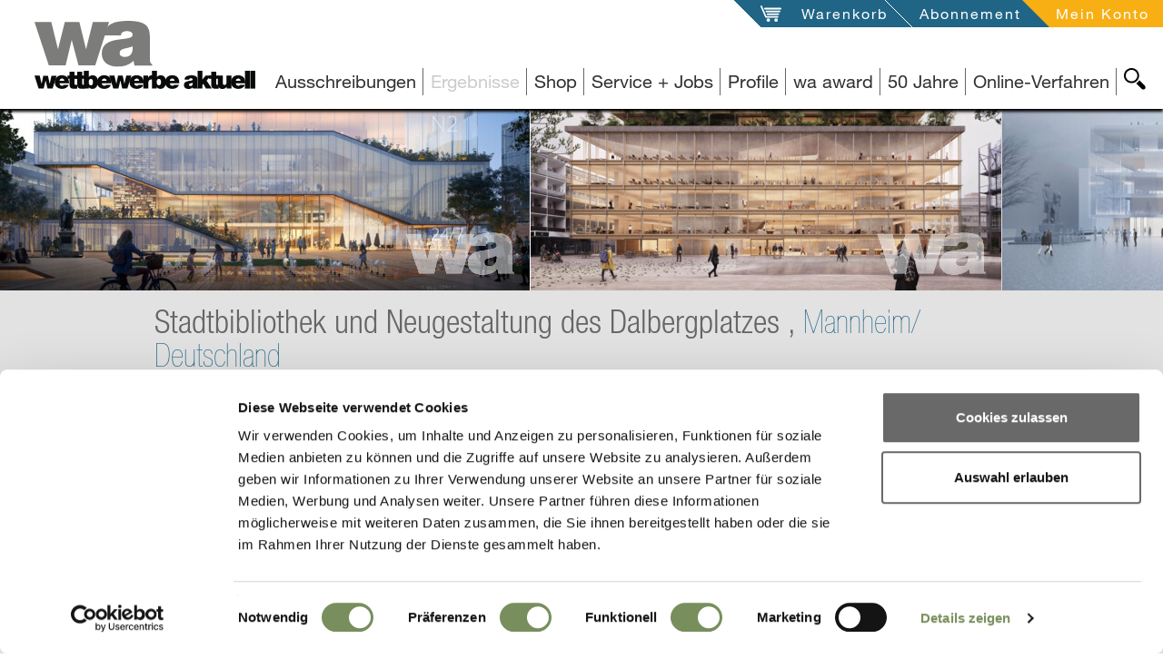

--- FILE ---
content_type: text/html; charset=UTF-8
request_url: https://www.wettbewerbe-aktuell.de/ergebnis/neubau-stadtbibliothek-neugestaltung-dalbergplatz-mannheim-116481
body_size: 28270
content:
<!DOCTYPE html>
<!--[if lt IE 7]>      <html class="no-js lt-ie9 lt-ie8 lt-ie7" lang="de"> <![endif]-->
<!--[if IE 7]>         <html class="no-js lt-ie9 lt-ie8" lang="de"> <![endif]-->
<!--[if IE 8]>         <html class="no-js lt-ie9" lang="de"> <![endif]-->
<!--[if gt IE 8]><!--> <html class="no-js" lang="de" itemscope itemtype="https://schema.org/WebPage"> <!--<![endif]-->
<head>

<script id="Cookiebot" src="https://consent.cookiebot.com/uc.js" data-cbid="d1ae12f2-edc5-427c-96e8-9db680ad1cd1" data-blockingmode="auto" type="text/javascript"></script>


    
<meta charset="utf-8">
<title>Ergebnis: Stadtbibliothek und Neugestaltung des Dalbergplatzes, Mannheim</title>

<meta name="lucene-search:meta" content="wa-2028064; Mannheim; Deutschland; Titel:Stadtbibliothek und Neugestaltung des Dalbergplatzes" >
<meta name="og:title" content="Ergebnis: Stadtbibliothek und Neugestaltung des Dalbergplatzes, Mannheim" >
<meta name="description" content="Ergebnis: Die Stadt Mannheim plant den Neubau einer Stadtbibliothek auf einem Teilbereich des Grundstücks N2 in der Innenstadt von Mannheim, welches aktuell durch ein Parkhaus im Eigentum der Mannheim" >
<meta name="og:description" content="Ergebnis: Die Stadt Mannheim plant den Neubau einer Stadtbibliothek auf einem Teilbereich des Grundstücks N2 in der Innenstadt von Mannheim, welches aktuell durch ein Parkhaus im Eigentum der Mannheim" >
<meta name="viewport" content="width=device-width, initial-scale=1" >
<meta name="robots" content="index,follow" >
<meta name="publisher" content="Wettbewerbe-aktuell" >
<meta name="author" content="Wettbewerbe-aktuell" >
<meta name="copyright" content="Wettbewerbe-aktuell" >
<meta name="lucene-search:categories" content="11703" >
<meta name="lucene-search:meta" content=" &lt;title&gt;Ergebnis: Stadtbibliothek und Neugestaltung des Dalbergplatzes, Mannheim&lt;/title&gt; /ergebnis/neubau-stadtbibliothek-neugestaltung-dalbergplatz-mannheim-116481" >
<meta name="date" content="2023-10-27T00:00:00+02:00" >
<meta name="og:image" content="https://www.wettbewerbe-aktuell.de/website/var/tmp/image-thumbnails/0/13/thumb__socialMediaImage/logo.png" >

<link rel="alternate" href="/feed/get/wettbewerbsergebnisse-architektur/type/atom" type="application/atom+xml" title="wettbewerbe-aktuell - Wettbewerbsergebnisse Architektur (Atom 1.0)" />
<link rel="alternate" href="/feed/get/wettbewerbsergebnisse-architektur/type/rss" type="application/rss+xml" title="wettbewerbe-aktuell - Wettbewerbsergebnisse Architektur (RSS 2.0)" />

<meta http-equiv="X-UA-Compatible" content="IE=edge">

<link type="image/png" rel="shortcut icon" sizes="32x32" href="/website/var/tmp/image-thumbnails/160000/166797/thumb__favicon/favicon.png" />
<link type="image/png" rel="apple-touch-icon" sizes="57x57" href="/website/var/tmp/image-thumbnails/160000/166797/thumb__auto_b9d05ddd78f74755ce9ed7c1a3755281/favicon.png" />
<link type="image/png" rel="apple-touch-icon" sizes="72x72" href="/website/var/tmp/image-thumbnails/160000/166797/thumb__auto_f1952c97483b5961de31bc21d03c4499/favicon.png" />
<link type="image/png" rel="apple-touch-icon" sizes="114x114" href="/website/var/tmp/image-thumbnails/160000/166797/thumb__auto_6796d38218354126abc1e771eb074645/favicon.png" />
<link type="image/png" rel="apple-touch-icon" sizes="144x144" href="/website/var/tmp/image-thumbnails/160000/166797/thumb__auto_db7b81a61034ce0bb2594da6c18ef500/favicon.png" />

<link href="/static/wa/featherlight/featherlight.min.css?v=190526" type="text/css" rel="stylesheet" />
<link href="/static/wa/css/bootstrap.css?v=190526" type="text/css" rel="stylesheet" />
<link href="/static/wa/jquery-ui/jquery-ui.css?v=190526" type="text/css" rel="stylesheet" />
<style>#docContent .label, #announcementOriginalHtml, #announcementOriginalHtml .label{color: #000000 !important;}</style>

	<link rel="canonical" href="https://www.wettbewerbe-aktuell.de/ergebnis/neubau-stadtbibliothek-neugestaltung-dalbergplatz-mannheim-116481" />
<base href="https://www.wettbewerbe-aktuell.de" />



<script type="text/plain" data-cookieconsent="statistics">
    (function(i,s,o,g,r,a,m){i['GoogleAnalyticsObject']=r;i[r]=i[r]||function(){(i[r].q=i[r].q||[]).push(arguments)},i[r].l=1*new Date();a=s.createElement(o),m=s.getElementsByTagName(o)[0];a.async=1;a.src=g;m.parentNode.insertBefore(a,m)})(window,document,'script','//www.google-analytics.com/analytics.js','ga');
    ga('create', 'UA-66952807-1', 'auto');
    ga('send', 'pageview');
</script>

</head>

<body class="  wa ">
    <!--[if lt IE 7]>
        <p class="browsehappy">You are using an <strong>outdated</strong> browser. Please <a href="http://browsehappy.com/" title="Browser-Upgrade">upgrade your browser</a> to improve your experience.</p>
    <![endif]-->
    <div id="allContent">
        <div class="waNavLogoContainer  mf-hidden-print">
            <a href="/" class="visible-md visible-lg" title="Architekturwettbewerbe, Architektenwettbewerbe und Ausschreibung Portal, Profil und Jobs für Architekten, Landschaftsarchitekten, Stadtplaner und Ingenieure">
                                    <img src="/svg/statisch/logo-page.svg" alt="Wettbewerbe für Architekten und Ingenieure, Landschaftsarchitekten, Architektur Studenten" title="Architekturwettbewerbe, Architektenwettbewerbe und Ausschreibung Portal, Profil und Jobs für Architekten, Landschaftsarchitekten, Stadtplaner und Ingenieure" class="waNavLogo" />
                                <span class="hide">Wettbewerbe für Architekten und Ingenieure, Landschaftsarchitekten, Architektur Studenten</span>
            </a>
            <a class="visible-sm visible-xs" href="/"  title="Architekturwettbewerbe, Architektenwettbewerbe und Ausschreibung Portal, Profil und Jobs für Architekten, Landschaftsarchitekten, Stadtplaner und Ingenieure">
                                    <img src="/svg/statisch/wa_logo_WA.svg" class="waNavLogo waNavLogoXs" alt="Wettbewerbe für Architekten und Ingenieure, Landschaftsarchitekten, Architektur Studenten" title="Architekturwettbewerbe, Architektenwettbewerbe und Ausschreibung Portal, Profil und Jobs für Architekten, Landschaftsarchitekten, Stadtplaner und Ingenieure" />
                                <span class="hide">Wettbewerbe für Architekten und Ingenieure, Landschaftsarchitekten, Architektur Studenten</span>
            </a>
        </div>
        <div class="mf-visible-print-block visible-only-for-printing print-logo">
            <div class="col-sm-12">
                                <img src="/svg/statisch/logo-page.svg" alt="Wettbewerbe für Architekten und Ingenieure, Landschaftsarchitekten, Architektur Studenten" title="Architekturwettbewerbe, Architektenwettbewerbe und Ausschreibung Portal, Profil und Jobs für Architekten, Landschaftsarchitekten, Stadtplaner und Ingenieure" class="waNavLogo" />
                            </div>
        </div>

            <nav id="navService" class="navbar navbar-service navbar-fixed-top hidden-print">
        <div class="container-fluid moreContainer">
            <button type="button" class="navbar-toggle">
                <span class="sr-only">Toggle navigation</span>
                <span class="icon-bar"></span>
                <span class="icon-bar"></span>
                <span class="icon-bar"></span>
                <img id="closeBtnMainNav" src="/svg/svg-target/general-plus-highlight.svg" />
            </button>
            <div class="navbar-ulcontainer">
                <ul class="nav navbar-nav pull-right">
                                        <li class="openWako notFilled"><svg xmlns="http://www.w3.org/2000/svg" version="1.1" class="serviceNavSvg serviceNavWako hidden-xs hidden-sm"><polygon points="0,0 60,0 60,60"/></svg><a href="/warenkorb" id="meinWako" title="Öffne meinen Warenkorb" data-msgempty="Ihr Warenkorb ist leer">
                            <span class="hidden-xs hidden-sm">Warenkorb</span>
                            <span class="icon visible-xs visible-sm"><img src="/svg/svg-target/service-wako-greylight.svg" alt="Warenkorb" title="Mein Warenkorb" /></span>
                            <span id="wakoNum"></span>                        </a>
                    </li>
                    <li class="aboInfo hidden-xs hidden-sm">
                        <svg xmlns="http://www.w3.org/2000/svg" version="1.1" class="serviceNavSvg serviceNavWako hidden-xs hidden-sm"><polygon points="0,0 60,0 60,60"/></svg>
                        <a href="/abonnement" title="Öffne Abonnement-Seite">
                            Abonnement                        </a>
                    </li>
                    <li class="abo serviceMeinKonto">
                        <svg xmlns="http://www.w3.org/2000/svg" version="1.1" class="serviceNavSvg serviceNavKonto hidden-xs hidden-sm"><polygon points="0,0 60,0 60,60"/></svg>
                                                                                
                                                            <a class="loggedOut" id="meinKonto" title="Öffne 'mein Konto'" data-toggle="collapse" data-target="#loginbox" style="cursor:pointer">
                                                            <span class="hidden-xs hidden-sm">Mein Konto</span>
                                <span class="icon visible-xs visible-sm"><img src="/svg/svg-target/service-account-greylight.svg" alt="Mein Konto" title="Mein Konto" /></span>
                                
                            </a>
                            
                                            </li>
                </ul>
            </div>
        </div>
    </nav>
        <div id="loginbox" class="collapse">
        <span id="loginbox_close" data-toggle="collapse" data-target="#loginbox" >X</span>
                <label>Login</label>
    <p>
        <strong>NEU:</strong> Bitte beachten Sie, dass Sie sich ab sofort mit <strong>E-Mail</strong> und Passwort einloggen.
    </p>
            <form enctype="multipart/form-data" method="post" action="/mein-konto/login" class="memberLogin form-vertical">
<div class="form-group">
<input type="email" name="loginEmail" id="loginEmail" value="" required="required" class="form-control" placeholder="E-Mail"></div>
<div class="form-group">
<input type="password" name="loginPassword" id="loginPassword" value="" required="required" class="form-control" placeholder="Passwort"></div>

<input type="hidden" name="backTo" value="/ergebnis/neubau-stadtbibliothek-neugestaltung-dalbergplatz-mannheim-116481" id="backTo">
<div class="form-group">
<input type="submit" name="loginSend" id="loginSend" value="anmelden" class="btn btn-login"></div></form>        <p class="pwForgotten">
            <a href="/mein-konto/password-reset" title="Passwort erneuern">Passwort erneuern</a><br />
            <a href="/mein-konto/registrierung" title="Neu registrieren">Neu registrieren</a>
        </p>
        </div>
    

                <div id="navMain" class="navbar-fixed-top">
                        <div id="MsgContainer-top" class="hide"></div>

<nav id="MainNavContainer" class="clearfix hidden-print">
    <div class="mainNavLine hidden-print">
        <div id="SearchBtnContainer" class="hidden-xs hidden-sm searchBtnContainer hidden-print">
            <a id="SearchBtn"
               title="wa-Seite durchsuchen"
               class="searchBtn main" href="#SearchView"
               data-collapseswitch="collapseSwitch"
               data-collapseswitchinverse="#MainNavList">
                <img src="/svg/svg-target/navigation-search-black.svg"
                     alt="Suche"
                     title="wa-Seite durchsuchen" />
            </a>
        </div>
        <ul class="nav navbar-nav navbar-right hidden-print" id="MainNavList">
                
        
                                                    <li class="">
                <span><a id="menu-28" title="Architektur- Architekten-Wettbewerb, Auslobung" class=" main" href="/ausschreibungen">Ausschreibungen</a>
</span>
            </li>
                
        
                                                    <li class="active">
                <span><a id="menu-3" title="Architekten-Wettbewerb Ergebnis" class=" main" href="/ergebnisse">Ergebnisse</a>
</span>
            </li>
                
        
                                                                                                                                                                                                                                                                                                                                                                                            <li class=" mainNavWithSubNav">
                <span>
                    <a class="dropdown-toggle" data-subid="p_zeitschriften000000003a22a8c90000000052735242" title="Shop" data-toggle="dropdown">
                        Shop                    </a>
                </span>
                <ul id="p_zeitschriften000000003a22a8c90000000052735242" class="hide dropdown-menu subnav">
                                                                                                                                                                        <li class="">
                                <a href="/zeitschriften/wa-ausgabe" title="wa Zeitschrift | Ausgabe ab 2000">
                                    wa Zeitschrift                                                                            <small>| Ausgabe ab 2000</small>
                                                                    </a>
                            </li>
                                                                                                                                                                            <li class="">
                                <a href="/zeitschriften/themenbuch" title="Themenbücher | von Schule, Kita bis Wohnungsbau">
                                    Themenbücher                                                                            <small>| von Schule, Kita bis Wohnungsbau</small>
                                                                    </a>
                            </li>
                                                                                                                                                                            <li class="">
                                <a href="/zeitschriften/wa-vision" title="wa vision | Sonderausgabe für Studenten und Absolventen">
                                    wa vision                                                                            <small>| Sonderausgabe für Studenten und Absolventen</small>
                                                                    </a>
                            </li>
                                                                                                                                                                            <li class="">
                                <a href="/zeitschriften/archivierung" title="Archivierung | Ordner">
                                    Archivierung                                                                            <small>| Ordner</small>
                                                                    </a>
                            </li>
                                                                                                                                                                            <li class="">
                                <a href="/abonnement" title="Abonnement | Standard- und Premium-Abo">
                                    Abonnement                                                                            <small>| Standard- und Premium-Abo</small>
                                                                    </a>
                            </li>
                                                            </ul>
            </li>
                
        
                                                                                                                                                                                                                                                                                                                                                        <li class=" mainNavWithSubNav">
                <span>
                    <a class="dropdown-toggle" data-subid="p_service000000003a22a84e0000000052735242" title="Service + Jobs" data-toggle="dropdown">
                        Service + Jobs                    </a>
                </span>
                <ul id="p_service000000003a22a84e0000000052735242" class="hide dropdown-menu subnav">
                                                                                                                                                                        <li class="">
                                <a href="/service/fuer-auslober" title=".... für Auslober | Veröffentlichungen, Online-Verfahren, Broschüren">
                                    .... für Auslober                                                                            <small>| Veröffentlichungen, Online-Verfahren, Broschüren</small>
                                                                    </a>
                            </li>
                                                                                                                                                                            <li class="">
                                <a href="/service/fuer-architekten" title="... für Architekten | Veröffentlichungen">
                                    ... für Architekten                                                                            <small>| Veröffentlichungen</small>
                                                                    </a>
                            </li>
                                                                                                                                                                            <li class="">
                                <a href="/service/stellenanzeigen" title="Stellenanzeigen | ">
                                    Stellenanzeigen                                                                    </a>
                            </li>
                                                                                                                                                                            <li class="">
                                <a href="/service/wa-onlineverfahren" title="wa Online-Verfahren | ">
                                    wa Online-Verfahren                                                                    </a>
                            </li>
                                                                                                                                                        </ul>
            </li>
                
        
                                                    <li class="">
                <span><a id="menu-36" class=" main" href="/profile">Profile</a>
</span>
            </li>
                
        
                                                    <li class="">
                <span><a id="menu-6" class=" main" href="/wa-award">wa award</a>
</span>
            </li>
                
        
        
        
        
        
        
        
        
        
        
        
        
        
                                                    <li class="">
                <span><a id="menu-742" title="50 Jahre" class=" main" href="https://50jahre.wettbewerbe-aktuell.de">50 Jahre</a>
</span>
            </li>
                
        
        
        
                                                    <li class="">
                <span><a id="menu-649" title="Online-Verfahren" class=" main" href="https://ovf.wettbewerbe-aktuell.de/de/wettbewerbe" target="_self">Online-Verfahren</a>
</span>
            </li>
                
        
            </ul>
        <div id="SearchView" class="searchView hidden-print">
            <form action="/suche" method="get">
                <div class="inputIcon visible-xs"><img src="/svg/svg-target/navigation-search-white.svg" title="Webseite durchsuchen" alt="suche" /></div>
                <input class="searchText input-sm" name="q" type="text" value="" placeholder="Webseite durchsuchen" />
                <input name="country" type="hidden" value="DE" />
                <input name="language" type="hidden" value="de" />
                <input class="searchSubmit input-sm" type="submit" value="ok" />
            </form>
        </div>
    </div>
</nav>


    <div id="MsgContainer" class="hide hidden-print"></div>
        </div>

	    <!--searchCheck-->
                <div class="contentContainer">
            <div itemscope itemtype="https://schema.org/Review" class="">
                                    <div id="projectMainImage" class="fullHeaderBg mf-hidden-print">
                        <div id="headerImageSlider" class="slideSpaceSmall differentSlideWidthSlider sliderSectionContainer isFlexslider" data-slidertyp="headerimages">
                            <ul class="slides headerImageSliderLine blockedImages">
                                                                                                    		                                			                                <li data-index="0" class="slide imgMaske" data-imagestatus="closed">
                                                					                                					                                <img width="583" height="320" class="" alt="Stadtbibliothek und Neugestaltung des Dalbergplatzes" title="Stadtbibliothek und Neugestaltung des Dalbergplatzes" src="/website/var/tmp/image-thumbnails/240000/249282/thumb__compMainMaske/028064_0000_000_eim_001932_04.jpeg" srcset="/website/var/tmp/image-thumbnails/240000/249282/thumb__compMainMaske/028064_0000_000_eim_001932_04.jpeg 1x, /website/var/tmp/image-thumbnails/240000/249282/thumb__compMainMaske/028064_0000_000_eim_001932_04@2x.jpeg 2x" />				                                			                                </li>
				                                                                                                                                		                                			                                <li data-index="1" class="slide imgMaske" data-imagestatus="closed">
                                                					                                					                                <img width="518" height="320" class="" alt="Stadtbibliothek und Neugestaltung des Dalbergplatzes" title="Stadtbibliothek und Neugestaltung des Dalbergplatzes" src="/website/var/tmp/image-thumbnails/240000/249298/thumb__compMainMaske/028064_0000_000_eim_004569_04.jpeg" srcset="/website/var/tmp/image-thumbnails/240000/249298/thumb__compMainMaske/028064_0000_000_eim_004569_04.jpeg 1x, /website/var/tmp/image-thumbnails/240000/249298/thumb__compMainMaske/028064_0000_000_eim_004569_04@2x.jpeg 2x" />				                                			                                </li>
				                                                                                                                                		                                			                                <li data-index="2" class="slide imgMaske" data-imagestatus="closed">
                                                					                                					                                <img width="546" height="320" class="" alt="Stadtbibliothek und Neugestaltung des Dalbergplatzes" title="Stadtbibliothek und Neugestaltung des Dalbergplatzes" src="/website/var/tmp/image-thumbnails/240000/249316/thumb__compMainMaske/028064_0000_000_eim_006878_04.jpeg" srcset="/website/var/tmp/image-thumbnails/240000/249316/thumb__compMainMaske/028064_0000_000_eim_006878_04.jpeg 1x, /website/var/tmp/image-thumbnails/240000/249316/thumb__compMainMaske/028064_0000_000_eim_006878_04@2x.jpeg 2x" />				                                			                                </li>
				                                                                                                                                		                                			                                <li data-index="3" class="slide imgMaske" data-imagestatus="closed">
                                                					                                					                                <img width="518" height="320" class="" alt="Stadtbibliothek und Neugestaltung des Dalbergplatzes" title="Stadtbibliothek und Neugestaltung des Dalbergplatzes" src="/website/var/tmp/image-thumbnails/240000/249332/thumb__compMainMaske/028064_0000_000_eim_034051_04.jpeg" srcset="/website/var/tmp/image-thumbnails/240000/249332/thumb__compMainMaske/028064_0000_000_eim_034051_04.jpeg 1x, /website/var/tmp/image-thumbnails/240000/249332/thumb__compMainMaske/028064_0000_000_eim_034051_04@2x.jpeg 2x" />				                                			                                </li>
				                                                                                                                                		                                			                                <li data-index="4" class="slide imgMaske" data-imagestatus="closed">
                                                					                                					                                <img width="506" height="320" class="" alt="Stadtbibliothek und Neugestaltung des Dalbergplatzes" title="Stadtbibliothek und Neugestaltung des Dalbergplatzes" src="/website/var/tmp/image-thumbnails/240000/249348/thumb__compMainMaske/028064_0000_000_eim_042128_04.jpeg" srcset="/website/var/tmp/image-thumbnails/240000/249348/thumb__compMainMaske/028064_0000_000_eim_042128_04.jpeg 1x, /website/var/tmp/image-thumbnails/240000/249348/thumb__compMainMaske/028064_0000_000_eim_042128_04@2x.jpeg 2x" />				                                			                                </li>
				                                                                                                                        </ul>
                            <ul class="ovslides">                                        	                                        <li data-sizexs="/website/var/tmp/image-thumbnails/240000/249282/thumb__fullBgMaskeXs/028064_0000_000_eim_001932_04.jpeg"
	                                            data-sizesm="/website/var/tmp/image-thumbnails/240000/249282/thumb__fullBgMaskeSm/028064_0000_000_eim_001932_04.jpeg"
	                                            data-sizemd="/website/var/tmp/image-thumbnails/240000/249282/thumb__fullBgMaskeMd/028064_0000_000_eim_001932_04.jpeg"
	                                            data-sizelg="/website/var/tmp/image-thumbnails/240000/249282/thumb__fullBgMaskeLg/028064_0000_000_eim_001932_04.jpeg"
	                                            data-aindex="0"
	                                            data-imagestatus="closed"
	                                        >
	                                            	                                                <div class="title">
	                                                    2. Preis: HPP Architekten GmbH, Düsseldorf	                                                    	                                                </div>
	                                            	                                        </li>
	                                                                                                                    	                                        <li data-sizexs="/website/var/tmp/image-thumbnails/240000/249298/thumb__fullBgMaskeXs/028064_0000_000_eim_004569_04.jpeg"
	                                            data-sizesm="/website/var/tmp/image-thumbnails/240000/249298/thumb__fullBgMaskeSm/028064_0000_000_eim_004569_04.jpeg"
	                                            data-sizemd="/website/var/tmp/image-thumbnails/240000/249298/thumb__fullBgMaskeMd/028064_0000_000_eim_004569_04.jpeg"
	                                            data-sizelg="/website/var/tmp/image-thumbnails/240000/249298/thumb__fullBgMaskeLg/028064_0000_000_eim_004569_04.jpeg"
	                                            data-aindex="1"
	                                            data-imagestatus="closed"
	                                        >
	                                            	                                                <div class="title">
	                                                    1. Preis: Bruno Fioretti Marquez, Berlin	                                                    	                                                </div>
	                                            	                                        </li>
	                                                                                                                    	                                        <li data-sizexs="/website/var/tmp/image-thumbnails/240000/249316/thumb__fullBgMaskeXs/028064_0000_000_eim_006878_04.jpeg"
	                                            data-sizesm="/website/var/tmp/image-thumbnails/240000/249316/thumb__fullBgMaskeSm/028064_0000_000_eim_006878_04.jpeg"
	                                            data-sizemd="/website/var/tmp/image-thumbnails/240000/249316/thumb__fullBgMaskeMd/028064_0000_000_eim_006878_04.jpeg"
	                                            data-sizelg="/website/var/tmp/image-thumbnails/240000/249316/thumb__fullBgMaskeLg/028064_0000_000_eim_006878_04.jpeg"
	                                            data-aindex="2"
	                                            data-imagestatus="closed"
	                                        >
	                                            	                                                <div class="title">
	                                                    Anerkennung: Lamott.Lamott Architekten PartGmbB, Stuttgart	                                                    	                                                </div>
	                                            	                                        </li>
	                                                                                                                    	                                        <li data-sizexs="/website/var/tmp/image-thumbnails/240000/249332/thumb__fullBgMaskeXs/028064_0000_000_eim_034051_04.jpeg"
	                                            data-sizesm="/website/var/tmp/image-thumbnails/240000/249332/thumb__fullBgMaskeSm/028064_0000_000_eim_034051_04.jpeg"
	                                            data-sizemd="/website/var/tmp/image-thumbnails/240000/249332/thumb__fullBgMaskeMd/028064_0000_000_eim_034051_04.jpeg"
	                                            data-sizelg="/website/var/tmp/image-thumbnails/240000/249332/thumb__fullBgMaskeLg/028064_0000_000_eim_034051_04.jpeg"
	                                            data-aindex="3"
	                                            data-imagestatus="closed"
	                                        >
	                                            	                                                <div class="title">
	                                                    3. Preis: COBE Copenhagen, Nordhavn 	                                                    	                                                </div>
	                                            	                                        </li>
	                                                                                                                    	                                        <li data-sizexs="/website/var/tmp/image-thumbnails/240000/249348/thumb__fullBgMaskeXs/028064_0000_000_eim_042128_04.jpeg"
	                                            data-sizesm="/website/var/tmp/image-thumbnails/240000/249348/thumb__fullBgMaskeSm/028064_0000_000_eim_042128_04.jpeg"
	                                            data-sizemd="/website/var/tmp/image-thumbnails/240000/249348/thumb__fullBgMaskeMd/028064_0000_000_eim_042128_04.jpeg"
	                                            data-sizelg="/website/var/tmp/image-thumbnails/240000/249348/thumb__fullBgMaskeLg/028064_0000_000_eim_042128_04.jpeg"
	                                            data-aindex="4"
	                                            data-imagestatus="closed"
	                                        >
	                                            	                                                <div class="title">
	                                                    Anerkennung: Studio Corso GbR, München	                                                    	                                                </div>
	                                            	                                        </li>
	                                                                                                        </ul>
                            <div class="fullscreenInfoWin hide"><span class="fullscreenInfo doOverlay"></span></div>
                        </div>
                    </div>
                                <div id="projectTitle" class="fullHeaderTitleLine">
                    <div class="container">
                        <div class="row vLineBottom">
                            <div class="col-sm-12" itemprop="itemReviewed" itemscope itemtype="http://schema.org/Thing">
                                <h1>
	                                <span itemprop="name" content="Stadtbibliothek und Neugestaltung des Dalbergplatzes">
	                                Stadtbibliothek und Neugestaltung des Dalbergplatzes	                                , </span>
	                                <span class="active" itemprop="name"  itemscope itemtype="http://schema.org/Country">
                                        Mannheim/ Deutschland                                    </span>
                                </h1>
                            </div>
                        </div>
                    </div>
                </div>
                <div id="projectInfo" class="content">
                    <div class="container">
                        <div class="row">
                            <div class="col-xs-6 col-xs-push-6 col-sm-4 col-sm-push-8 col-md-4 col-md-push-8 col-lg-3 col-lg-push-9 page-col">
                                <div class="backToListContainer">
                                    <a class="backToList referral_link" href="/ergebnisse" title="zurück zur Liste">
                                        <img src="/svg/svg-target/general-backto-greydark.svg" alt="goto" title="zurück zur Liste" /> zurück zur Liste                                    </a>
                                </div>
                            </div>
	                        		                        <div class="col-xs-6 col-xs-pull-6 col-sm-8 col-sm-pull-4 col-md-8 col-md-pull-4 col-lg-8 col-lg-pull-3 page-contentcol">
			                        <h2 class="h2-definitionArea" >
				                        Architektur Wettbewerbs-Ergebnis			                        </h2>
			                        <div>
				                       <button type="button" class="printPage" title="Druck">Print</button>
			                        </div>
		                        </div>
		                    
                        </div>


                        <div class="row">
                            <div class="col-md-4 col-md-push-8 col-lg-3 col-lg-push-9 page-col">
                                                                    <div class="factsBox mf-hidden-print">
                                        <dl>
                                                                                                                                            <dt class="resultDownloadLabel">Dokumentation des Wettbewerbs</dt>
                                                <dd>
                                                                                                            <div class="row">
                                                            <div class="col-sm-12">
                                                                                                                                <a class="btn jsDownload js2wako btn btn-wako onDarkBg"
                                                                   href="/wako/add/116481-d"
                                                                   title="in den Warenkorb 4,50 €"
                                                                   data-downloadtype="aboFile"
                                                                   data-downloadname="ergebnis | wako_into | /wako/add/116481-d"
                                                                >
                                                                    in den Warenkorb                                                                    <small class="btnSub">4,50 €</small>
                                                                </a>
                                                            </div>
                                                        </div>
                                                                                                        <div class="row">
                                                        <div class="col-sm-12">
                                                            	                                                                                                                    <a class="btn jsDownload btn-download-abo"
                                                               href="/abonnement"
                                                               title="PDF-Download mit Premium-Abo"
                                                               data-downloadtype="aboFile"
                                                               data-downloadname="ergebnis | general_download | /abonnement"
                                                            >
                                                                PDF-Download	                                                            <small class="btnSub">mit Premium-Abo</small>
                                                            </a>
                                                        </div>
                                                    </div>
                                                </dd>
                                                                                                                                                                                                                            </dl>
                                    </div>
                                    <div class="factsBox factsExtra mf-hidden-print">
                                        <div class="abo">
                                            <div class="doAbo">
                                                <a class="abo" href="/abonnement" title="Jetzt abonnieren">Jetzt abonnieren</a>
                                            </div>
                                            <div>Sie sind Abonnent? <a class="abo" href="/mein-konto/login" title="einloggen">einloggen</a></div>
                                        </div>
                                    </div>
                                
                                                                                                    <div class="factsBox">
                                        <p class="h3">Veröffentlicht als:</p>
                                        <dl class="publishedInBlock">
                                                                                                                                                                                                                                            <dt>Dokumentation</dt>
                                                    <dd>
                                                        <ul>
                                                                                                                            <li>
                                                                                                                                        <a class="txtLink"
                                                                       title="wa-Ausgabe 10/2020 S.&nbsp;45&nbsp;-&nbsp;52"
                                                                       href="/zeitschriften/wa-ausgabe/wa-2020-10">
                                                                        wa-Ausgabe<br />
                                                                        10/2020 S.&nbsp;45&nbsp;-&nbsp;52                                                                    </a>
                                                                </li>
                                                                                                                    </ul>
                                                    </dd>
                                                                                                                                                                                                <dt>Zwischenbericht</dt>
                                                    <dd>
                                                        <ul>
                                                                                                                            <li>
                                                                                                                                        <a class="txtLink"
                                                                       title="wa-Ausgabe 01/2024 S.&nbsp;54&nbsp;-&nbsp;54"
                                                                       href="/zeitschriften/wa-ausgabe/wa-2024-01">
                                                                        wa-Ausgabe<br />
                                                                        01/2024 S.&nbsp;54&nbsp;-&nbsp;54                                                                    </a>
                                                                </li>
                                                                                                                    </ul>
                                                    </dd>
                                                                                                                                                                                                                                </dl>
                                    </div>
                                                                <div class="factsBox">
                                    <dl>
                                        <dt>wa-ID</dt>
                                        <dd>wa-2028064</dd>
                                                                                    <dt>Tag der Veröffentlichung</dt>
                                            <dd>
	                                            13.12.2019                                            </dd>
                                                                                                                            <dt>Aktualisiert am</dt>
                                            <dd>
	                                            27.10.2023                                            </dd>
                                                                                                                                                                    <dt>Verfahrensart</dt>
                                            <dd>Nicht offener Wettbewerb</dd>
                                                                                                                            <dt>Zulassungsbereich</dt>
                                            <dd>
	                                            
                                                                                                    Europäischer Wirtschaftsraum<br />
                                                	                                            
                                            </dd>
                                                                                                                            <dt>Teilnehmer</dt>
                                            <dd>Interdisziplinäre Teams aus Architekt*innen und Landschaftsarchitekt*innen</dd>
                                                                                                                            <dt>Beteiligung</dt>
                                            <dd>23 Arbeiten	                                            
                                            </dd>
                                                                                                                            <dt>Auslober</dt>
                                            <dd itemprop="author" itemscope itemtype="http://schema.org/Organization">
	                                            
                                                                                                                                                    <span itemprop="legalName">
                                                        Stadt Mannheim                                                    </span>
                                                	                                            
                                            </dd>
                                                                                                                            <dt>Koordination</dt>
                                            <dd>
	                                            
	                                                                                                                                                assmann GmbH, Dortmund                                                	                                            
                                            </dd>
                                                                                                                            <dt>Bewerbungsschluss</dt>
                                            <dd>
	                                            10.01.2020                                            </dd>
                                                                                                                                                                    <dt>Abgabetermin Pläne</dt>
                                            <dd>
	                                            14.05.2020                                            </dd>
                                                                                                                            <dt>Abgabetermin Modell</dt>
                                            <dd>
	                                            08.06.2020                                            </dd>
                                                                                                                            <dt>Preisgerichtssitzung</dt>
                                            <dd>
	                                            
	                                            17.07.2020	                                            
                                            </dd>
                                                                                                                                                                                                                                                                                                                                                                                                                                                                                                                                                                                                                                        
	                                    	                                    	                                    


                                    </dl>
                                </div>
                                                                <div class="tags hidden-print"><a href="/ergebnisse?l=70868" class="tag level1" title='Deutschland'>Deutschland</a>                                            <a href="/ergebnisse?b=53"
                                               title="5/3 Bibliotheken, Archive"
                                               class="tag">5/3 Bibliotheken, Archive</a>
                                            <a href="/ergebnisse?b=5"
                                               title="5 Kultur"
                                               class="tag">5 Kultur</a>
                                                                                        <a href="/ergebnisse?b=a1"
                                               title="10/1 Gestaltung von Straßen und Plätzen, Fußgängerzonen"
                                               class="tag">10/1 Gestaltung von Straßen und Plätzen, Fußgängerzonen</a>
                                            <a href="/ergebnisse?b=a"
                                               title="10 Verkehr"
                                               class="tag">10 Verkehr</a>
                                                                                    <a href="/ergebnisse?a=2"
                                           title="Nicht offener Wettbewerb"
                                           class="tag">Nicht offener Wettbewerb</a>
                                                                        </div>

	                            	                            <div class="report boxReportPage hidden-print">
	<div class="sectionBody reportInnerContainer">
		<div class="formSuccess hidden">
			Vielen Dank für Ihre Nachricht		</div>
		<div class="formEdit">
			<button class="btn" data-toggle="collapse" data-target="#CompetitionDetailReport">Feedback geben</button>
			<div id="CompetitionDetailReport" class="competitionDetailReport collapse">
									<form enctype="multipart/form-data" method="post" data-ajaxtarget="/sendreport" action="/sendreport" class="jsControlled successDo form-vertical" data-successdo="selfView">
<fieldset id="fieldset-fsBasic">
<div class="form-group"><label for="reportFirstmail" class="control-label optional">E-Mail</label>

<input type="email" name="reportFirstmail" id="reportFirstmail" value="" class="form-control"></div>

<input type="hidden" name="reportLink" value="/ergebnis/neubau-stadtbibliothek-neugestaltung-dalbergplatz-mannheim-116481" id="reportLink">
<div class="form-group"><label for="reportEmail" class="control-label required">E-Mail</label>

<input type="email" name="reportEmail" id="reportEmail" value="" required="required" class="form-control"></div>
<div class="form-group"><label for="reportText" class="control-label required">Nachricht</label>

<textarea name="reportText" id="reportText" required="required" class="form-control" rows="24" cols="80"></textarea></div>
<div class="form-group"><label for="securityquestion" class="control-label required">Sicherheitsfrage</label>

<input type="text" name="securityquestion" id="securityquestion" value="" required="required" class="form-control">
<p class="help-block">Wie lautet der letzte Buchstabe von "aktuell"?</p></div>
<div class="form-group">
<input type="submit" name="reportSend" id="reportSend" value="senden" class="btn btn-primary"></div></fieldset></form>							</div>
		</div>
	</div>
</div>

                            </div>

                                                        <div class="col-md-8 col-md-pull-4 col-lg-8 col-lg-pull-3 page-contentcol" itemprop="reviewBody">
                                                                                                    
                                    <div class="contentHeadlineH3 contentBg">
                                        <h3>
                                            <a href="#interimReportTeaser"
                                               data-toggle="collapse"
                                               title="Zwischenbericht"
                                               class="">
                                                Zwischenbericht                                            </a>
                                        </h3>
                                    </div>
                                    <div id="interimReportTeaser" class="sliderSectionContainer collapse in mf-visible-print-block">
                                        <div class="contentBodyCollapseInner clearfix">
                                                                                            01/2024<br />
                                                                                        <p><br />
1. Preis: Bruno Fioretti Marquez Architekten, Berlin<br />
<br />
Die Stadt Mannheim plant den Neubau einer Stadtbibliothek. Der Neubau soll neue und alte Angebote der Bibliothek miteinander vereinen und ein modernes, attraktives und zukunftsfähiges Bibliotheksverständnis aufweisen: Nämlich eine Stadtbibliothek, die sich als Knotenpunkt für die gesellschaftliche Teilhabe und das bürgerliche Engagement der Stadtgesellschaft versteht. Unterschiedliche Gruppierungen und Initiativen sollen hier ihre (temporäre) Heimat finden, Bürger*innen sich über aktuelle Trends und Projekte, städtische Vorhaben und Beteiligungsprozesse informieren können. Daher soll die Stadtbibliothek mit ihren Räumen auch als "DigiLab"&nbsp;und "City Lab"&nbsp;genutzt werden können. Diesen Wettbewerb – bei dem auch ein Dachgarten zu entwerfen war als multioptionaler Aufenthaltsort, der neue Formen der Verbindung zwischen Bibliothek und Natur ermöglichen soll – hat Bruno Fioretti Marquez Architekten im Sommer 2020 gewonnen und erarbeitet aktuell die Vorplanung. Nachdem sich der Baubeginn aufgrund unklarer Haushaltslage verzögerte, wurde im Sommer 2023 bekannt, dass es voraussichtlich 2025 losgehen soll: Das Parkhaus soll abgerissen werden und damit ist dann der erste sichtbare Schritt zum Neubau gemacht. Der Baubeginn ist für das Jahr 2026 vorgesehen.&nbsp;<br />
&nbsp;</p>                                                                                    </div>
                                    </div>
                                

                                                                
    <div class="contentHeadlineH3 contentBg">
        <h3>
            <a id="resultWinnerOpener"
               title="Öffne Preisträger"
               href="#resultWinner"
               class="collapsed"
               data-toggle="collapse">
                Preisträger            </a>
        </h3>
    </div>
    <div id="resultWinner" class="collapse  mf-visible-print-block" data-rel="#resultWinnerOpener">
        <div class="contentBodyCollapseInner clearfix">
                                                        <div id="ResultWinnerSection0"
                     class="sliderSectionContainer resultWinnerItem"
                     itemprop="reviewRating"
                     itemscope itemtype="http://schema.org/Rating"
                >
	                <meta itemprop="bestRating" content = "100"/>
	                <meta itemprop="worstRating" content = "1"/>


                    <h4 itemprop="ratingValue" content="100">1. Preis</h4>

	                	                	                    <div class="winnerItem">
	                        	                        	                            <div class="positionWinnerItem">
	                                <div>
	                                    Bruno Fioretti Marquez, Berlin	                                </div>
	                            </div>
	                        	                        	                            <div>
	                                Prof. Piero Bruno<br />
Mitarbeit: Aria Rodomonti · Gabriele Gagliardi · Gonçalo Leite<br />
Julius Schmidt-Barbo · Kay Fischer · Nicholas Schüller<br />
Robert Saat	                            </div>
	                        	                    </div>
                    

	                                                            <div class="winnerItem">
                                                                                        <div class="positionWinnerItem">
                                    <div>
                                        capatti staubach urbane landschaften Landschaftsarchitekt und Architekt PartGmbB, Berlin                                    </div>
                                </div>
                                                                                        <div>
                                    ﻿Tancredi Capatti · Matthias Staubach<br />
<br />
Tragwerk: Schnetzer Puskas Ingenieure, Basel<br />
Brandschutz: Gruner GmbH, Hamburg<br />
TGA: Transsolar Energietechnik, Stuttgart<br />
Visualisierung: PONNIE Images, Köln                                </div>
                                                    </div>
                    

                                            <div class="slideSpaceSmall differentSlideWidthSlider isFlexslider" data-slidertyp="imageline">
                            <div class="fullscreenInfoWin hide" style="left: 258px; top: 157px;">
                                <span class="fullscreenInfo doOverlay hideGlassIcon"></span>
                            </div>
                            <ul class="slides blockedImages">
                                	                                    	                                        <li data-index="0" class="slide" data-imagestatus="closed">
	                                                                                                		                                            			                                        			                                            				                                    	                                                    <img width="138" height="92" class="" title="1. Preis: Bruno Fioretti Marquez, Berlin" alt="1. Preis: Bruno Fioretti Marquez, Berlin" src="/website/var/tmp/image-thumbnails/240000/249292/thumb__resultDetailPreviewMaske/028064_0000_000_eim_004569_01.jpeg" srcset="/website/var/tmp/image-thumbnails/240000/249292/thumb__resultDetailPreviewMaske/028064_0000_000_eim_004569_01.jpeg 1x, /website/var/tmp/image-thumbnails/240000/249292/thumb__resultDetailPreviewMaske/028064_0000_000_eim_004569_01@2x.jpeg 2x" />	                                            	                                        </li>
	                                                                            	                                    	                                        <li data-index="1" class="slide" data-imagestatus="closed">
	                                                                                                		                                            			                                        			                                            				                                    	                                                    <img width="138" height="92" class="" title="1. Preis: Bruno Fioretti Marquez, Berlin" alt="1. Preis: Bruno Fioretti Marquez, Berlin" src="/website/var/tmp/image-thumbnails/240000/249294/thumb__resultDetailPreviewMaske/028064_0000_000_eim_004569_02.jpeg" srcset="/website/var/tmp/image-thumbnails/240000/249294/thumb__resultDetailPreviewMaske/028064_0000_000_eim_004569_02.jpeg 1x, /website/var/tmp/image-thumbnails/240000/249294/thumb__resultDetailPreviewMaske/028064_0000_000_eim_004569_02@2x.jpeg 2x" />	                                            	                                        </li>
	                                                                            	                                    	                                        <li data-index="2" class="slide" data-imagestatus="closed">
	                                                                                                		                                            			                                        			                                            				                                    	                                                    <img width="138" height="92" class="" title="1. Preis: Bruno Fioretti Marquez, Berlin" alt="1. Preis: Bruno Fioretti Marquez, Berlin" src="/website/var/tmp/image-thumbnails/240000/249296/thumb__resultDetailPreviewMaske/028064_0000_000_eim_004569_03.jpeg" srcset="/website/var/tmp/image-thumbnails/240000/249296/thumb__resultDetailPreviewMaske/028064_0000_000_eim_004569_03.jpeg 1x, /website/var/tmp/image-thumbnails/240000/249296/thumb__resultDetailPreviewMaske/028064_0000_000_eim_004569_03@2x.jpeg 2x" />	                                            	                                        </li>
	                                                                            	                                    	                                        <li data-index="3" class="slide" data-imagestatus="closed">
	                                                                                                		                                            			                                        			                                            				                                    	                                                    <img width="149" height="92" class="" title="1. Preis: Bruno Fioretti Marquez, Berlin" alt="1. Preis: Bruno Fioretti Marquez, Berlin" src="/website/var/tmp/image-thumbnails/240000/249298/thumb__resultDetailPreviewMaske/028064_0000_000_eim_004569_04.jpeg" srcset="/website/var/tmp/image-thumbnails/240000/249298/thumb__resultDetailPreviewMaske/028064_0000_000_eim_004569_04.jpeg 1x, /website/var/tmp/image-thumbnails/240000/249298/thumb__resultDetailPreviewMaske/028064_0000_000_eim_004569_04@2x.jpeg 2x" />	                                            	                                        </li>
	                                                                            	                                    	                                        <li data-index="4" class="slide" data-imagestatus="closed">
	                                                                                                		                                            			                                        			                                            				                                    	                                                    <img width="43" height="92" class="" title="1. Preis: Bruno Fioretti Marquez, Berlin" alt="1. Preis: Bruno Fioretti Marquez, Berlin" src="/website/var/tmp/image-thumbnails/240000/249300/thumb__resultDetailPreviewMaske/028064_0000_000_eim_004569_05.jpeg" srcset="/website/var/tmp/image-thumbnails/240000/249300/thumb__resultDetailPreviewMaske/028064_0000_000_eim_004569_05.jpeg 1x, /website/var/tmp/image-thumbnails/240000/249300/thumb__resultDetailPreviewMaske/028064_0000_000_eim_004569_05@2x.jpeg 2x" />	                                            	                                        </li>
	                                                                            	                                    	                                        <li data-index="5" class="slide" data-imagestatus="closed">
	                                                                                                		                                            			                                        			                                            				                                    	                                                    <img width="43" height="92" class="" title="1. Preis: Bruno Fioretti Marquez, Berlin" alt="1. Preis: Bruno Fioretti Marquez, Berlin" src="/website/var/tmp/image-thumbnails/240000/249302/thumb__resultDetailPreviewMaske/028064_0000_000_eim_004569_06.jpeg" srcset="/website/var/tmp/image-thumbnails/240000/249302/thumb__resultDetailPreviewMaske/028064_0000_000_eim_004569_06.jpeg 1x, /website/var/tmp/image-thumbnails/240000/249302/thumb__resultDetailPreviewMaske/028064_0000_000_eim_004569_06@2x.jpeg 2x" />	                                            	                                        </li>
	                                                                            	                                    	                                        <li data-index="6" class="slide" data-imagestatus="closed">
	                                                                                                		                                            			                                        			                                            				                                    	                                                    <img width="43" height="92" class="" title="1. Preis: Bruno Fioretti Marquez, Berlin" alt="1. Preis: Bruno Fioretti Marquez, Berlin" src="/website/var/tmp/image-thumbnails/240000/249304/thumb__resultDetailPreviewMaske/028064_0000_000_eim_004569_07.jpeg" srcset="/website/var/tmp/image-thumbnails/240000/249304/thumb__resultDetailPreviewMaske/028064_0000_000_eim_004569_07.jpeg 1x, /website/var/tmp/image-thumbnails/240000/249304/thumb__resultDetailPreviewMaske/028064_0000_000_eim_004569_07@2x.jpeg 2x" />	                                            	                                        </li>
	                                                                            	                                    	                                        <li data-index="7" class="slide" data-imagestatus="closed">
	                                                                                                		                                            			                                        			                                            				                                    	                                                    <img width="43" height="92" class="" title="1. Preis: Bruno Fioretti Marquez, Berlin" alt="1. Preis: Bruno Fioretti Marquez, Berlin" src="/website/var/tmp/image-thumbnails/240000/249306/thumb__resultDetailPreviewMaske/028064_0000_000_eim_004569_08.jpeg" srcset="/website/var/tmp/image-thumbnails/240000/249306/thumb__resultDetailPreviewMaske/028064_0000_000_eim_004569_08.jpeg 1x, /website/var/tmp/image-thumbnails/240000/249306/thumb__resultDetailPreviewMaske/028064_0000_000_eim_004569_08@2x.jpeg 2x" />	                                            	                                        </li>
	                                                                            	                                    	                                        <li data-index="8" class="slide" data-imagestatus="closed">
	                                                                                                		                                            			                                        			                                            				                                    	                                                    <img width="43" height="92" class="" title="1. Preis: Bruno Fioretti Marquez, Berlin" alt="1. Preis: Bruno Fioretti Marquez, Berlin" src="/website/var/tmp/image-thumbnails/240000/249308/thumb__resultDetailPreviewMaske/028064_0000_000_eim_004569_09.jpeg" srcset="/website/var/tmp/image-thumbnails/240000/249308/thumb__resultDetailPreviewMaske/028064_0000_000_eim_004569_09.jpeg 1x, /website/var/tmp/image-thumbnails/240000/249308/thumb__resultDetailPreviewMaske/028064_0000_000_eim_004569_09@2x.jpeg 2x" />	                                            	                                        </li>
	                                                                                                        </ul>
                            <ul class="ovslides">
                                                                                                                    	                                        <li data-sizexs="/website/var/tmp/image-thumbnails/240000/249292/thumb__fullBgMaskeXs/028064_0000_000_eim_004569_01.jpeg"
	                                            data-sizesm="/website/var/tmp/image-thumbnails/240000/249292/thumb__fullBgMaskeSm/028064_0000_000_eim_004569_01.jpeg"
	                                            data-sizemd="/website/var/tmp/image-thumbnails/240000/249292/thumb__fullBgMaskeMd/028064_0000_000_eim_004569_01.jpeg"
	                                            data-sizelg="/website/var/tmp/image-thumbnails/240000/249292/thumb__fullBgMaskeLg/028064_0000_000_eim_004569_01.jpeg"
	                                            data-aindex="0"
	                                            data-imagestatus="closed"
	                                        >
	                                            	                                                <div class="title">1. Preis: Bruno Fioretti Marquez, Berlin</div>
	                                            	                                        </li>
	                                                                                                                                                                	                                        <li data-sizexs="/website/var/tmp/image-thumbnails/240000/249294/thumb__fullBgMaskeXs/028064_0000_000_eim_004569_02.jpeg"
	                                            data-sizesm="/website/var/tmp/image-thumbnails/240000/249294/thumb__fullBgMaskeSm/028064_0000_000_eim_004569_02.jpeg"
	                                            data-sizemd="/website/var/tmp/image-thumbnails/240000/249294/thumb__fullBgMaskeMd/028064_0000_000_eim_004569_02.jpeg"
	                                            data-sizelg="/website/var/tmp/image-thumbnails/240000/249294/thumb__fullBgMaskeLg/028064_0000_000_eim_004569_02.jpeg"
	                                            data-aindex="1"
	                                            data-imagestatus="closed"
	                                        >
	                                            	                                                <div class="title">1. Preis: Bruno Fioretti Marquez, Berlin</div>
	                                            	                                        </li>
	                                                                                                                                                                	                                        <li data-sizexs="/website/var/tmp/image-thumbnails/240000/249296/thumb__fullBgMaskeXs/028064_0000_000_eim_004569_03.jpeg"
	                                            data-sizesm="/website/var/tmp/image-thumbnails/240000/249296/thumb__fullBgMaskeSm/028064_0000_000_eim_004569_03.jpeg"
	                                            data-sizemd="/website/var/tmp/image-thumbnails/240000/249296/thumb__fullBgMaskeMd/028064_0000_000_eim_004569_03.jpeg"
	                                            data-sizelg="/website/var/tmp/image-thumbnails/240000/249296/thumb__fullBgMaskeLg/028064_0000_000_eim_004569_03.jpeg"
	                                            data-aindex="2"
	                                            data-imagestatus="closed"
	                                        >
	                                            	                                                <div class="title">1. Preis: Bruno Fioretti Marquez, Berlin</div>
	                                            	                                        </li>
	                                                                                                                                                                	                                        <li data-sizexs="/website/var/tmp/image-thumbnails/240000/249298/thumb__fullBgMaskeXs/028064_0000_000_eim_004569_04.jpeg"
	                                            data-sizesm="/website/var/tmp/image-thumbnails/240000/249298/thumb__fullBgMaskeSm/028064_0000_000_eim_004569_04.jpeg"
	                                            data-sizemd="/website/var/tmp/image-thumbnails/240000/249298/thumb__fullBgMaskeMd/028064_0000_000_eim_004569_04.jpeg"
	                                            data-sizelg="/website/var/tmp/image-thumbnails/240000/249298/thumb__fullBgMaskeLg/028064_0000_000_eim_004569_04.jpeg"
	                                            data-aindex="3"
	                                            data-imagestatus="closed"
	                                        >
	                                            	                                                <div class="title">1. Preis: Bruno Fioretti Marquez, Berlin</div>
	                                            	                                        </li>
	                                                                                                                                                                	                                        <li data-sizexs="/website/var/tmp/image-thumbnails/240000/249300/thumb__fullBgMaskeXs/028064_0000_000_eim_004569_05.jpeg"
	                                            data-sizesm="/website/var/tmp/image-thumbnails/240000/249300/thumb__fullBgMaskeSm/028064_0000_000_eim_004569_05.jpeg"
	                                            data-sizemd="/website/var/tmp/image-thumbnails/240000/249300/thumb__fullBgMaskeMd/028064_0000_000_eim_004569_05.jpeg"
	                                            data-sizelg="/website/var/tmp/image-thumbnails/240000/249300/thumb__fullBgMaskeLg/028064_0000_000_eim_004569_05.jpeg"
	                                            data-aindex="4"
	                                            data-imagestatus="closed"
	                                        >
	                                            	                                                <div class="title">1. Preis: Bruno Fioretti Marquez, Berlin</div>
	                                            	                                        </li>
	                                                                                                                                                                	                                        <li data-sizexs="/website/var/tmp/image-thumbnails/240000/249302/thumb__fullBgMaskeXs/028064_0000_000_eim_004569_06.jpeg"
	                                            data-sizesm="/website/var/tmp/image-thumbnails/240000/249302/thumb__fullBgMaskeSm/028064_0000_000_eim_004569_06.jpeg"
	                                            data-sizemd="/website/var/tmp/image-thumbnails/240000/249302/thumb__fullBgMaskeMd/028064_0000_000_eim_004569_06.jpeg"
	                                            data-sizelg="/website/var/tmp/image-thumbnails/240000/249302/thumb__fullBgMaskeLg/028064_0000_000_eim_004569_06.jpeg"
	                                            data-aindex="5"
	                                            data-imagestatus="closed"
	                                        >
	                                            	                                                <div class="title">1. Preis: Bruno Fioretti Marquez, Berlin</div>
	                                            	                                        </li>
	                                                                                                                                                                	                                        <li data-sizexs="/website/var/tmp/image-thumbnails/240000/249304/thumb__fullBgMaskeXs/028064_0000_000_eim_004569_07.jpeg"
	                                            data-sizesm="/website/var/tmp/image-thumbnails/240000/249304/thumb__fullBgMaskeSm/028064_0000_000_eim_004569_07.jpeg"
	                                            data-sizemd="/website/var/tmp/image-thumbnails/240000/249304/thumb__fullBgMaskeMd/028064_0000_000_eim_004569_07.jpeg"
	                                            data-sizelg="/website/var/tmp/image-thumbnails/240000/249304/thumb__fullBgMaskeLg/028064_0000_000_eim_004569_07.jpeg"
	                                            data-aindex="6"
	                                            data-imagestatus="closed"
	                                        >
	                                            	                                                <div class="title">1. Preis: Bruno Fioretti Marquez, Berlin</div>
	                                            	                                        </li>
	                                                                                                                                                                	                                        <li data-sizexs="/website/var/tmp/image-thumbnails/240000/249306/thumb__fullBgMaskeXs/028064_0000_000_eim_004569_08.jpeg"
	                                            data-sizesm="/website/var/tmp/image-thumbnails/240000/249306/thumb__fullBgMaskeSm/028064_0000_000_eim_004569_08.jpeg"
	                                            data-sizemd="/website/var/tmp/image-thumbnails/240000/249306/thumb__fullBgMaskeMd/028064_0000_000_eim_004569_08.jpeg"
	                                            data-sizelg="/website/var/tmp/image-thumbnails/240000/249306/thumb__fullBgMaskeLg/028064_0000_000_eim_004569_08.jpeg"
	                                            data-aindex="7"
	                                            data-imagestatus="closed"
	                                        >
	                                            	                                                <div class="title">1. Preis: Bruno Fioretti Marquez, Berlin</div>
	                                            	                                        </li>
	                                                                                                                                                                	                                        <li data-sizexs="/website/var/tmp/image-thumbnails/240000/249308/thumb__fullBgMaskeXs/028064_0000_000_eim_004569_09.jpeg"
	                                            data-sizesm="/website/var/tmp/image-thumbnails/240000/249308/thumb__fullBgMaskeSm/028064_0000_000_eim_004569_09.jpeg"
	                                            data-sizemd="/website/var/tmp/image-thumbnails/240000/249308/thumb__fullBgMaskeMd/028064_0000_000_eim_004569_09.jpeg"
	                                            data-sizelg="/website/var/tmp/image-thumbnails/240000/249308/thumb__fullBgMaskeLg/028064_0000_000_eim_004569_09.jpeg"
	                                            data-aindex="8"
	                                            data-imagestatus="closed"
	                                        >
	                                            	                                                <div class="title">1. Preis: Bruno Fioretti Marquez, Berlin</div>
	                                            	                                        </li>
	                                                                                                        </ul>
                        </div>
                                    </div>
                                            <div id="ResultWinnerSection1"
                     class="sliderSectionContainer resultWinnerItem"
                     itemprop="reviewRating"
                     itemscope itemtype="http://schema.org/Rating"
                >
	                <meta itemprop="bestRating" content = "100"/>
	                <meta itemprop="worstRating" content = "1"/>


                    <h4 itemprop="ratingValue" content="99">2. Preis</h4>

	                	                	                    <div class="winnerItem">
	                        	                        	                            <div class="positionWinnerItem">
	                                <div>
	                                    HPP Architekten GmbH, Düsseldorf	                                </div>
	                            </div>
	                        	                        	                            <div>
	                                Gerhard Feldmeyer<br />
Mitarbeit: Matthias Faber · Pavao Smoljanovic<br />
Sally Al-Badry · Lin Liu · Kiyeon Kim · David Lange<br />
I﻿nnenarch.: UKW Innenarchitekten GbR, Krefeld	                            </div>
	                        	                    </div>
                    

	                                                            <div class="winnerItem">
                                                                                        <div class="positionWinnerItem">
                                    <div>
                                        LAND Germany, Düsseldorf                                    </div>
                                </div>
                                                                                        <div>
                                    Andreas O. Kipar<br />
Mitarbeit: Kornelia Steigenberger<br />
Susanne Combert · Nadja Eck                                </div>
                                                    </div>
                    

                                            <div class="slideSpaceSmall differentSlideWidthSlider isFlexslider" data-slidertyp="imageline">
                            <div class="fullscreenInfoWin hide" style="left: 258px; top: 157px;">
                                <span class="fullscreenInfo doOverlay hideGlassIcon"></span>
                            </div>
                            <ul class="slides blockedImages">
                                	                                    	                                        <li data-index="0" class="slide" data-imagestatus="closed">
	                                                                                                		                                            			                                        			                                            				                                    	                                                    <img width="138" height="92" class="" title="2. Preis: HPP Architekten GmbH, Düsseldorf" alt="2. Preis: HPP Architekten GmbH, Düsseldorf" src="/website/var/tmp/image-thumbnails/240000/249276/thumb__resultDetailPreviewMaske/028064_0000_000_eim_001932_01.jpeg" srcset="/website/var/tmp/image-thumbnails/240000/249276/thumb__resultDetailPreviewMaske/028064_0000_000_eim_001932_01.jpeg 1x, /website/var/tmp/image-thumbnails/240000/249276/thumb__resultDetailPreviewMaske/028064_0000_000_eim_001932_01@2x.jpeg 2x" />	                                            	                                        </li>
	                                                                            	                                    	                                        <li data-index="1" class="slide" data-imagestatus="closed">
	                                                                                                		                                            			                                        			                                            				                                    	                                                    <img width="138" height="92" class="" title="2. Preis: HPP Architekten GmbH, Düsseldorf" alt="2. Preis: HPP Architekten GmbH, Düsseldorf" src="/website/var/tmp/image-thumbnails/240000/249278/thumb__resultDetailPreviewMaske/028064_0000_000_eim_001932_02.jpeg" srcset="/website/var/tmp/image-thumbnails/240000/249278/thumb__resultDetailPreviewMaske/028064_0000_000_eim_001932_02.jpeg 1x, /website/var/tmp/image-thumbnails/240000/249278/thumb__resultDetailPreviewMaske/028064_0000_000_eim_001932_02@2x.jpeg 2x" />	                                            	                                        </li>
	                                                                            	                                    	                                        <li data-index="2" class="slide" data-imagestatus="closed">
	                                                                                                		                                            			                                        			                                            				                                    	                                                    <img width="138" height="92" class="" title="2. Preis: HPP Architekten GmbH, Düsseldorf" alt="2. Preis: HPP Architekten GmbH, Düsseldorf" src="/website/var/tmp/image-thumbnails/240000/249280/thumb__resultDetailPreviewMaske/028064_0000_000_eim_001932_03.jpeg" srcset="/website/var/tmp/image-thumbnails/240000/249280/thumb__resultDetailPreviewMaske/028064_0000_000_eim_001932_03.jpeg 1x, /website/var/tmp/image-thumbnails/240000/249280/thumb__resultDetailPreviewMaske/028064_0000_000_eim_001932_03@2x.jpeg 2x" />	                                            	                                        </li>
	                                                                            	                                    	                                        <li data-index="3" class="slide" data-imagestatus="closed">
	                                                                                                		                                            			                                        			                                            				                                    	                                                    <img width="168" height="92" class="" title="2. Preis: HPP Architekten GmbH, Düsseldorf" alt="2. Preis: HPP Architekten GmbH, Düsseldorf" src="/website/var/tmp/image-thumbnails/240000/249282/thumb__resultDetailPreviewMaske/028064_0000_000_eim_001932_04.jpeg" srcset="/website/var/tmp/image-thumbnails/240000/249282/thumb__resultDetailPreviewMaske/028064_0000_000_eim_001932_04.jpeg 1x, /website/var/tmp/image-thumbnails/240000/249282/thumb__resultDetailPreviewMaske/028064_0000_000_eim_001932_04@2x.jpeg 2x" />	                                            	                                        </li>
	                                                                            	                                    	                                        <li data-index="4" class="slide" data-imagestatus="closed">
	                                                                                                		                                            			                                        			                                            				                                    	                                                    <img width="65" height="92" class="" title="2. Preis: HPP Architekten GmbH, Düsseldorf" alt="2. Preis: HPP Architekten GmbH, Düsseldorf" src="/website/var/tmp/image-thumbnails/240000/249284/thumb__resultDetailPreviewMaske/028064_0000_000_eim_001932_05.jpeg" srcset="/website/var/tmp/image-thumbnails/240000/249284/thumb__resultDetailPreviewMaske/028064_0000_000_eim_001932_05.jpeg 1x, /website/var/tmp/image-thumbnails/240000/249284/thumb__resultDetailPreviewMaske/028064_0000_000_eim_001932_05@2x.jpeg 2x" />	                                            	                                        </li>
	                                                                            	                                    	                                        <li data-index="5" class="slide" data-imagestatus="closed">
	                                                                                                		                                            			                                        			                                            				                                    	                                                    <img width="65" height="92" class="" title="2. Preis: HPP Architekten GmbH, Düsseldorf" alt="2. Preis: HPP Architekten GmbH, Düsseldorf" src="/website/var/tmp/image-thumbnails/240000/249286/thumb__resultDetailPreviewMaske/028064_0000_000_eim_001932_06.jpeg" srcset="/website/var/tmp/image-thumbnails/240000/249286/thumb__resultDetailPreviewMaske/028064_0000_000_eim_001932_06.jpeg 1x, /website/var/tmp/image-thumbnails/240000/249286/thumb__resultDetailPreviewMaske/028064_0000_000_eim_001932_06@2x.jpeg 2x" />	                                            	                                        </li>
	                                                                            	                                    	                                        <li data-index="6" class="slide" data-imagestatus="closed">
	                                                                                                		                                            			                                        			                                            				                                    	                                                    <img width="65" height="92" class="" title="2. Preis: HPP Architekten GmbH, Düsseldorf" alt="2. Preis: HPP Architekten GmbH, Düsseldorf" src="/website/var/tmp/image-thumbnails/240000/249288/thumb__resultDetailPreviewMaske/028064_0000_000_eim_001932_07.jpeg" srcset="/website/var/tmp/image-thumbnails/240000/249288/thumb__resultDetailPreviewMaske/028064_0000_000_eim_001932_07.jpeg 1x, /website/var/tmp/image-thumbnails/240000/249288/thumb__resultDetailPreviewMaske/028064_0000_000_eim_001932_07@2x.jpeg 2x" />	                                            	                                        </li>
	                                                                            	                                    	                                        <li data-index="7" class="slide" data-imagestatus="closed">
	                                                                                                		                                            			                                        			                                            				                                    	                                                    <img width="65" height="92" class="" title="2. Preis: HPP Architekten GmbH, Düsseldorf" alt="2. Preis: HPP Architekten GmbH, Düsseldorf" src="/website/var/tmp/image-thumbnails/240000/249290/thumb__resultDetailPreviewMaske/028064_0000_000_eim_001932_08.jpeg" srcset="/website/var/tmp/image-thumbnails/240000/249290/thumb__resultDetailPreviewMaske/028064_0000_000_eim_001932_08.jpeg 1x, /website/var/tmp/image-thumbnails/240000/249290/thumb__resultDetailPreviewMaske/028064_0000_000_eim_001932_08@2x.jpeg 2x" />	                                            	                                        </li>
	                                                                                                        </ul>
                            <ul class="ovslides">
                                                                                                                    	                                        <li data-sizexs="/website/var/tmp/image-thumbnails/240000/249276/thumb__fullBgMaskeXs/028064_0000_000_eim_001932_01.jpeg"
	                                            data-sizesm="/website/var/tmp/image-thumbnails/240000/249276/thumb__fullBgMaskeSm/028064_0000_000_eim_001932_01.jpeg"
	                                            data-sizemd="/website/var/tmp/image-thumbnails/240000/249276/thumb__fullBgMaskeMd/028064_0000_000_eim_001932_01.jpeg"
	                                            data-sizelg="/website/var/tmp/image-thumbnails/240000/249276/thumb__fullBgMaskeLg/028064_0000_000_eim_001932_01.jpeg"
	                                            data-aindex="0"
	                                            data-imagestatus="closed"
	                                        >
	                                            	                                                <div class="title">2. Preis: HPP Architekten GmbH, Düsseldorf</div>
	                                            	                                        </li>
	                                                                                                                                                                	                                        <li data-sizexs="/website/var/tmp/image-thumbnails/240000/249278/thumb__fullBgMaskeXs/028064_0000_000_eim_001932_02.jpeg"
	                                            data-sizesm="/website/var/tmp/image-thumbnails/240000/249278/thumb__fullBgMaskeSm/028064_0000_000_eim_001932_02.jpeg"
	                                            data-sizemd="/website/var/tmp/image-thumbnails/240000/249278/thumb__fullBgMaskeMd/028064_0000_000_eim_001932_02.jpeg"
	                                            data-sizelg="/website/var/tmp/image-thumbnails/240000/249278/thumb__fullBgMaskeLg/028064_0000_000_eim_001932_02.jpeg"
	                                            data-aindex="1"
	                                            data-imagestatus="closed"
	                                        >
	                                            	                                                <div class="title">2. Preis: HPP Architekten GmbH, Düsseldorf</div>
	                                            	                                        </li>
	                                                                                                                                                                	                                        <li data-sizexs="/website/var/tmp/image-thumbnails/240000/249280/thumb__fullBgMaskeXs/028064_0000_000_eim_001932_03.jpeg"
	                                            data-sizesm="/website/var/tmp/image-thumbnails/240000/249280/thumb__fullBgMaskeSm/028064_0000_000_eim_001932_03.jpeg"
	                                            data-sizemd="/website/var/tmp/image-thumbnails/240000/249280/thumb__fullBgMaskeMd/028064_0000_000_eim_001932_03.jpeg"
	                                            data-sizelg="/website/var/tmp/image-thumbnails/240000/249280/thumb__fullBgMaskeLg/028064_0000_000_eim_001932_03.jpeg"
	                                            data-aindex="2"
	                                            data-imagestatus="closed"
	                                        >
	                                            	                                                <div class="title">2. Preis: HPP Architekten GmbH, Düsseldorf</div>
	                                            	                                        </li>
	                                                                                                                                                                	                                        <li data-sizexs="/website/var/tmp/image-thumbnails/240000/249282/thumb__fullBgMaskeXs/028064_0000_000_eim_001932_04.jpeg"
	                                            data-sizesm="/website/var/tmp/image-thumbnails/240000/249282/thumb__fullBgMaskeSm/028064_0000_000_eim_001932_04.jpeg"
	                                            data-sizemd="/website/var/tmp/image-thumbnails/240000/249282/thumb__fullBgMaskeMd/028064_0000_000_eim_001932_04.jpeg"
	                                            data-sizelg="/website/var/tmp/image-thumbnails/240000/249282/thumb__fullBgMaskeLg/028064_0000_000_eim_001932_04.jpeg"
	                                            data-aindex="3"
	                                            data-imagestatus="closed"
	                                        >
	                                            	                                                <div class="title">2. Preis: HPP Architekten GmbH, Düsseldorf</div>
	                                            	                                        </li>
	                                                                                                                                                                	                                        <li data-sizexs="/website/var/tmp/image-thumbnails/240000/249284/thumb__fullBgMaskeXs/028064_0000_000_eim_001932_05.jpeg"
	                                            data-sizesm="/website/var/tmp/image-thumbnails/240000/249284/thumb__fullBgMaskeSm/028064_0000_000_eim_001932_05.jpeg"
	                                            data-sizemd="/website/var/tmp/image-thumbnails/240000/249284/thumb__fullBgMaskeMd/028064_0000_000_eim_001932_05.jpeg"
	                                            data-sizelg="/website/var/tmp/image-thumbnails/240000/249284/thumb__fullBgMaskeLg/028064_0000_000_eim_001932_05.jpeg"
	                                            data-aindex="4"
	                                            data-imagestatus="closed"
	                                        >
	                                            	                                                <div class="title">2. Preis: HPP Architekten GmbH, Düsseldorf</div>
	                                            	                                        </li>
	                                                                                                                                                                	                                        <li data-sizexs="/website/var/tmp/image-thumbnails/240000/249286/thumb__fullBgMaskeXs/028064_0000_000_eim_001932_06.jpeg"
	                                            data-sizesm="/website/var/tmp/image-thumbnails/240000/249286/thumb__fullBgMaskeSm/028064_0000_000_eim_001932_06.jpeg"
	                                            data-sizemd="/website/var/tmp/image-thumbnails/240000/249286/thumb__fullBgMaskeMd/028064_0000_000_eim_001932_06.jpeg"
	                                            data-sizelg="/website/var/tmp/image-thumbnails/240000/249286/thumb__fullBgMaskeLg/028064_0000_000_eim_001932_06.jpeg"
	                                            data-aindex="5"
	                                            data-imagestatus="closed"
	                                        >
	                                            	                                                <div class="title">2. Preis: HPP Architekten GmbH, Düsseldorf</div>
	                                            	                                        </li>
	                                                                                                                                                                	                                        <li data-sizexs="/website/var/tmp/image-thumbnails/240000/249288/thumb__fullBgMaskeXs/028064_0000_000_eim_001932_07.jpeg"
	                                            data-sizesm="/website/var/tmp/image-thumbnails/240000/249288/thumb__fullBgMaskeSm/028064_0000_000_eim_001932_07.jpeg"
	                                            data-sizemd="/website/var/tmp/image-thumbnails/240000/249288/thumb__fullBgMaskeMd/028064_0000_000_eim_001932_07.jpeg"
	                                            data-sizelg="/website/var/tmp/image-thumbnails/240000/249288/thumb__fullBgMaskeLg/028064_0000_000_eim_001932_07.jpeg"
	                                            data-aindex="6"
	                                            data-imagestatus="closed"
	                                        >
	                                            	                                                <div class="title">2. Preis: HPP Architekten GmbH, Düsseldorf</div>
	                                            	                                        </li>
	                                                                                                                                                                	                                        <li data-sizexs="/website/var/tmp/image-thumbnails/240000/249290/thumb__fullBgMaskeXs/028064_0000_000_eim_001932_08.jpeg"
	                                            data-sizesm="/website/var/tmp/image-thumbnails/240000/249290/thumb__fullBgMaskeSm/028064_0000_000_eim_001932_08.jpeg"
	                                            data-sizemd="/website/var/tmp/image-thumbnails/240000/249290/thumb__fullBgMaskeMd/028064_0000_000_eim_001932_08.jpeg"
	                                            data-sizelg="/website/var/tmp/image-thumbnails/240000/249290/thumb__fullBgMaskeLg/028064_0000_000_eim_001932_08.jpeg"
	                                            data-aindex="7"
	                                            data-imagestatus="closed"
	                                        >
	                                            	                                                <div class="title">2. Preis: HPP Architekten GmbH, Düsseldorf</div>
	                                            	                                        </li>
	                                                                                                        </ul>
                        </div>
                                    </div>
                                            <div id="ResultWinnerSection2"
                     class="sliderSectionContainer resultWinnerItem"
                     itemprop="reviewRating"
                     itemscope itemtype="http://schema.org/Rating"
                >
	                <meta itemprop="bestRating" content = "100"/>
	                <meta itemprop="worstRating" content = "1"/>


                    <h4 itemprop="ratingValue" content="98">3. Preis</h4>

	                	                	                    <div class="winnerItem">
	                        	                        	                            <div class="positionWinnerItem">
	                                <div>
	                                    COBE Copenhagen, Nordhavn 	                                </div>
	                            </div>
	                        	                        	                            <div>
	                                Dan Stubbergård<br />
Mitarbeit: Caroline Nagel · Ole Storjohann · Rosa Bui<br />
Francisco Gómez · Madison Brachvogel · Rrita Pula<br />
Dorte Westergaard · Marcel Götz<br />
<br />
﻿Fassade/Tragwerk: Büro Happold, Berlin<br />
Brandschutz: HHP, Berlin	                            </div>
	                        	                    </div>
                    

	                                                            <div class="winnerItem">
                                                                                                            </div>
                    

                                            <div class="slideSpaceSmall differentSlideWidthSlider isFlexslider" data-slidertyp="imageline">
                            <div class="fullscreenInfoWin hide" style="left: 258px; top: 157px;">
                                <span class="fullscreenInfo doOverlay hideGlassIcon"></span>
                            </div>
                            <ul class="slides blockedImages">
                                	                                    	                                        <li data-index="0" class="slide" data-imagestatus="closed">
	                                                                                                		                                            			                                        			                                            				                                    	                                                    <img width="138" height="92" class="" title="3. Preis: COBE Copenhagen, Nordhavn " alt="3. Preis: COBE Copenhagen, Nordhavn " src="/website/var/tmp/image-thumbnails/240000/249326/thumb__resultDetailPreviewMaske/028064_0000_000_eim_034051_01.jpeg" srcset="/website/var/tmp/image-thumbnails/240000/249326/thumb__resultDetailPreviewMaske/028064_0000_000_eim_034051_01.jpeg 1x, /website/var/tmp/image-thumbnails/240000/249326/thumb__resultDetailPreviewMaske/028064_0000_000_eim_034051_01@2x.jpeg 2x" />	                                            	                                        </li>
	                                                                            	                                    	                                        <li data-index="1" class="slide" data-imagestatus="closed">
	                                                                                                		                                            			                                        			                                            				                                    	                                                    <img width="138" height="92" class="" title="3. Preis: COBE Copenhagen, Nordhavn " alt="3. Preis: COBE Copenhagen, Nordhavn " src="/website/var/tmp/image-thumbnails/240000/249328/thumb__resultDetailPreviewMaske/028064_0000_000_eim_034051_02.jpeg" srcset="/website/var/tmp/image-thumbnails/240000/249328/thumb__resultDetailPreviewMaske/028064_0000_000_eim_034051_02.jpeg 1x, /website/var/tmp/image-thumbnails/240000/249328/thumb__resultDetailPreviewMaske/028064_0000_000_eim_034051_02@2x.jpeg 2x" />	                                            	                                        </li>
	                                                                            	                                    	                                        <li data-index="2" class="slide" data-imagestatus="closed">
	                                                                                                		                                            			                                        			                                            				                                    	                                                    <img width="138" height="92" class="" title="3. Preis: COBE Copenhagen, Nordhavn " alt="3. Preis: COBE Copenhagen, Nordhavn " src="/website/var/tmp/image-thumbnails/240000/249330/thumb__resultDetailPreviewMaske/028064_0000_000_eim_034051_03.jpeg" srcset="/website/var/tmp/image-thumbnails/240000/249330/thumb__resultDetailPreviewMaske/028064_0000_000_eim_034051_03.jpeg 1x, /website/var/tmp/image-thumbnails/240000/249330/thumb__resultDetailPreviewMaske/028064_0000_000_eim_034051_03@2x.jpeg 2x" />	                                            	                                        </li>
	                                                                            	                                    	                                        <li data-index="3" class="slide" data-imagestatus="closed">
	                                                                                                		                                            			                                        			                                            				                                    	                                                    <img width="149" height="92" class="" title="3. Preis: COBE Copenhagen, Nordhavn " alt="3. Preis: COBE Copenhagen, Nordhavn " src="/website/var/tmp/image-thumbnails/240000/249332/thumb__resultDetailPreviewMaske/028064_0000_000_eim_034051_04.jpeg" srcset="/website/var/tmp/image-thumbnails/240000/249332/thumb__resultDetailPreviewMaske/028064_0000_000_eim_034051_04.jpeg 1x, /website/var/tmp/image-thumbnails/240000/249332/thumb__resultDetailPreviewMaske/028064_0000_000_eim_034051_04@2x.jpeg 2x" />	                                            	                                        </li>
	                                                                            	                                    	                                        <li data-index="4" class="slide" data-imagestatus="closed">
	                                                                                                		                                            			                                        			                                            				                                    	                                                    <img width="65" height="92" class="" title="3. Preis: COBE Copenhagen, Nordhavn " alt="3. Preis: COBE Copenhagen, Nordhavn " src="/website/var/tmp/image-thumbnails/240000/249334/thumb__resultDetailPreviewMaske/028064_0000_000_eim_034051_05.jpeg" srcset="/website/var/tmp/image-thumbnails/240000/249334/thumb__resultDetailPreviewMaske/028064_0000_000_eim_034051_05.jpeg 1x, /website/var/tmp/image-thumbnails/240000/249334/thumb__resultDetailPreviewMaske/028064_0000_000_eim_034051_05@2x.jpeg 2x" />	                                            	                                        </li>
	                                                                            	                                    	                                        <li data-index="5" class="slide" data-imagestatus="closed">
	                                                                                                		                                            			                                        			                                            				                                    	                                                    <img width="65" height="92" class="" title="3. Preis: COBE Copenhagen, Nordhavn " alt="3. Preis: COBE Copenhagen, Nordhavn " src="/website/var/tmp/image-thumbnails/240000/249336/thumb__resultDetailPreviewMaske/028064_0000_000_eim_034051_06.jpeg" srcset="/website/var/tmp/image-thumbnails/240000/249336/thumb__resultDetailPreviewMaske/028064_0000_000_eim_034051_06.jpeg 1x, /website/var/tmp/image-thumbnails/240000/249336/thumb__resultDetailPreviewMaske/028064_0000_000_eim_034051_06@2x.jpeg 2x" />	                                            	                                        </li>
	                                                                            	                                    	                                        <li data-index="6" class="slide" data-imagestatus="closed">
	                                                                                                		                                            			                                        			                                            				                                    	                                                    <img width="65" height="92" class="" title="3. Preis: COBE Copenhagen, Nordhavn " alt="3. Preis: COBE Copenhagen, Nordhavn " src="/website/var/tmp/image-thumbnails/240000/249338/thumb__resultDetailPreviewMaske/028064_0000_000_eim_034051_07.jpeg" srcset="/website/var/tmp/image-thumbnails/240000/249338/thumb__resultDetailPreviewMaske/028064_0000_000_eim_034051_07.jpeg 1x, /website/var/tmp/image-thumbnails/240000/249338/thumb__resultDetailPreviewMaske/028064_0000_000_eim_034051_07@2x.jpeg 2x" />	                                            	                                        </li>
	                                                                            	                                    	                                        <li data-index="7" class="slide" data-imagestatus="closed">
	                                                                                                		                                            			                                        			                                            				                                    	                                                    <img width="65" height="92" class="" title="3. Preis: COBE Copenhagen, Nordhavn " alt="3. Preis: COBE Copenhagen, Nordhavn " src="/website/var/tmp/image-thumbnails/240000/249340/thumb__resultDetailPreviewMaske/028064_0000_000_eim_034051_08.jpeg" srcset="/website/var/tmp/image-thumbnails/240000/249340/thumb__resultDetailPreviewMaske/028064_0000_000_eim_034051_08.jpeg 1x, /website/var/tmp/image-thumbnails/240000/249340/thumb__resultDetailPreviewMaske/028064_0000_000_eim_034051_08@2x.jpeg 2x" />	                                            	                                        </li>
	                                                                                                        </ul>
                            <ul class="ovslides">
                                                                                                                    	                                        <li data-sizexs="/website/var/tmp/image-thumbnails/240000/249326/thumb__fullBgMaskeXs/028064_0000_000_eim_034051_01.jpeg"
	                                            data-sizesm="/website/var/tmp/image-thumbnails/240000/249326/thumb__fullBgMaskeSm/028064_0000_000_eim_034051_01.jpeg"
	                                            data-sizemd="/website/var/tmp/image-thumbnails/240000/249326/thumb__fullBgMaskeMd/028064_0000_000_eim_034051_01.jpeg"
	                                            data-sizelg="/website/var/tmp/image-thumbnails/240000/249326/thumb__fullBgMaskeLg/028064_0000_000_eim_034051_01.jpeg"
	                                            data-aindex="0"
	                                            data-imagestatus="closed"
	                                        >
	                                            	                                                <div class="title">3. Preis: COBE Copenhagen, Nordhavn </div>
	                                            	                                        </li>
	                                                                                                                                                                	                                        <li data-sizexs="/website/var/tmp/image-thumbnails/240000/249328/thumb__fullBgMaskeXs/028064_0000_000_eim_034051_02.jpeg"
	                                            data-sizesm="/website/var/tmp/image-thumbnails/240000/249328/thumb__fullBgMaskeSm/028064_0000_000_eim_034051_02.jpeg"
	                                            data-sizemd="/website/var/tmp/image-thumbnails/240000/249328/thumb__fullBgMaskeMd/028064_0000_000_eim_034051_02.jpeg"
	                                            data-sizelg="/website/var/tmp/image-thumbnails/240000/249328/thumb__fullBgMaskeLg/028064_0000_000_eim_034051_02.jpeg"
	                                            data-aindex="1"
	                                            data-imagestatus="closed"
	                                        >
	                                            	                                                <div class="title">3. Preis: COBE Copenhagen, Nordhavn </div>
	                                            	                                        </li>
	                                                                                                                                                                	                                        <li data-sizexs="/website/var/tmp/image-thumbnails/240000/249330/thumb__fullBgMaskeXs/028064_0000_000_eim_034051_03.jpeg"
	                                            data-sizesm="/website/var/tmp/image-thumbnails/240000/249330/thumb__fullBgMaskeSm/028064_0000_000_eim_034051_03.jpeg"
	                                            data-sizemd="/website/var/tmp/image-thumbnails/240000/249330/thumb__fullBgMaskeMd/028064_0000_000_eim_034051_03.jpeg"
	                                            data-sizelg="/website/var/tmp/image-thumbnails/240000/249330/thumb__fullBgMaskeLg/028064_0000_000_eim_034051_03.jpeg"
	                                            data-aindex="2"
	                                            data-imagestatus="closed"
	                                        >
	                                            	                                                <div class="title">3. Preis: COBE Copenhagen, Nordhavn </div>
	                                            	                                        </li>
	                                                                                                                                                                	                                        <li data-sizexs="/website/var/tmp/image-thumbnails/240000/249332/thumb__fullBgMaskeXs/028064_0000_000_eim_034051_04.jpeg"
	                                            data-sizesm="/website/var/tmp/image-thumbnails/240000/249332/thumb__fullBgMaskeSm/028064_0000_000_eim_034051_04.jpeg"
	                                            data-sizemd="/website/var/tmp/image-thumbnails/240000/249332/thumb__fullBgMaskeMd/028064_0000_000_eim_034051_04.jpeg"
	                                            data-sizelg="/website/var/tmp/image-thumbnails/240000/249332/thumb__fullBgMaskeLg/028064_0000_000_eim_034051_04.jpeg"
	                                            data-aindex="3"
	                                            data-imagestatus="closed"
	                                        >
	                                            	                                                <div class="title">3. Preis: COBE Copenhagen, Nordhavn </div>
	                                            	                                        </li>
	                                                                                                                                                                	                                        <li data-sizexs="/website/var/tmp/image-thumbnails/240000/249334/thumb__fullBgMaskeXs/028064_0000_000_eim_034051_05.jpeg"
	                                            data-sizesm="/website/var/tmp/image-thumbnails/240000/249334/thumb__fullBgMaskeSm/028064_0000_000_eim_034051_05.jpeg"
	                                            data-sizemd="/website/var/tmp/image-thumbnails/240000/249334/thumb__fullBgMaskeMd/028064_0000_000_eim_034051_05.jpeg"
	                                            data-sizelg="/website/var/tmp/image-thumbnails/240000/249334/thumb__fullBgMaskeLg/028064_0000_000_eim_034051_05.jpeg"
	                                            data-aindex="4"
	                                            data-imagestatus="closed"
	                                        >
	                                            	                                                <div class="title">3. Preis: COBE Copenhagen, Nordhavn </div>
	                                            	                                        </li>
	                                                                                                                                                                	                                        <li data-sizexs="/website/var/tmp/image-thumbnails/240000/249336/thumb__fullBgMaskeXs/028064_0000_000_eim_034051_06.jpeg"
	                                            data-sizesm="/website/var/tmp/image-thumbnails/240000/249336/thumb__fullBgMaskeSm/028064_0000_000_eim_034051_06.jpeg"
	                                            data-sizemd="/website/var/tmp/image-thumbnails/240000/249336/thumb__fullBgMaskeMd/028064_0000_000_eim_034051_06.jpeg"
	                                            data-sizelg="/website/var/tmp/image-thumbnails/240000/249336/thumb__fullBgMaskeLg/028064_0000_000_eim_034051_06.jpeg"
	                                            data-aindex="5"
	                                            data-imagestatus="closed"
	                                        >
	                                            	                                                <div class="title">3. Preis: COBE Copenhagen, Nordhavn </div>
	                                            	                                        </li>
	                                                                                                                                                                	                                        <li data-sizexs="/website/var/tmp/image-thumbnails/240000/249338/thumb__fullBgMaskeXs/028064_0000_000_eim_034051_07.jpeg"
	                                            data-sizesm="/website/var/tmp/image-thumbnails/240000/249338/thumb__fullBgMaskeSm/028064_0000_000_eim_034051_07.jpeg"
	                                            data-sizemd="/website/var/tmp/image-thumbnails/240000/249338/thumb__fullBgMaskeMd/028064_0000_000_eim_034051_07.jpeg"
	                                            data-sizelg="/website/var/tmp/image-thumbnails/240000/249338/thumb__fullBgMaskeLg/028064_0000_000_eim_034051_07.jpeg"
	                                            data-aindex="6"
	                                            data-imagestatus="closed"
	                                        >
	                                            	                                                <div class="title">3. Preis: COBE Copenhagen, Nordhavn </div>
	                                            	                                        </li>
	                                                                                                                                                                	                                        <li data-sizexs="/website/var/tmp/image-thumbnails/240000/249340/thumb__fullBgMaskeXs/028064_0000_000_eim_034051_08.jpeg"
	                                            data-sizesm="/website/var/tmp/image-thumbnails/240000/249340/thumb__fullBgMaskeSm/028064_0000_000_eim_034051_08.jpeg"
	                                            data-sizemd="/website/var/tmp/image-thumbnails/240000/249340/thumb__fullBgMaskeMd/028064_0000_000_eim_034051_08.jpeg"
	                                            data-sizelg="/website/var/tmp/image-thumbnails/240000/249340/thumb__fullBgMaskeLg/028064_0000_000_eim_034051_08.jpeg"
	                                            data-aindex="7"
	                                            data-imagestatus="closed"
	                                        >
	                                            	                                                <div class="title">3. Preis: COBE Copenhagen, Nordhavn </div>
	                                            	                                        </li>
	                                                                                                        </ul>
                        </div>
                                    </div>
                                            <div id="ResultWinnerSection3"
                     class="sliderSectionContainer resultWinnerItem"
                     itemprop="reviewRating"
                     itemscope itemtype="http://schema.org/Rating"
                >
	                <meta itemprop="bestRating" content = "100"/>
	                <meta itemprop="worstRating" content = "1"/>


                    <h4 itemprop="ratingValue" content="97">Anerkennung</h4>

	                	                	                    <div class="winnerItem">
	                        	                        	                            <div class="positionWinnerItem">
	                                <div>
	                                    Studio Corso GbR, München	                                </div>
	                            </div>
	                        	                        	                    </div>
                    

	                                                            <div class="winnerItem">
                                                                                        <div class="positionWinnerItem">
                                    <div>
                                        Buero Kofink Schels, München                                    </div>
                                </div>
                                                                                        <div>
                                    Nicolas Neumann · Giacomo Nüsslein · Simon Jüttner<br />
Sebastian Kofink<br />
Mitarbeit: Jonas Hamberger · Ludwig Marx · Jens Roll<br />
<br />
bauchplan ).(, München<br />
Tobias Baldauf<br />
Mitarbeit: Fernando Nebot Gomez · Kay Strasser<br />
<br />
Haustechnik: Ingenieurbüro Hausladen, Kirchheim<br />
Tragwerk: SSP Consult Ingenieure, München<br />
Brandschutz: Gruner GmbH, Stuttgart<br />
Visualisierung: Raphael Froch, Berg<br />
Modellbau: Matthes Max Modellbau GmbH, München                                </div>
                                                    </div>
                    

                                            <div class="slideSpaceSmall differentSlideWidthSlider isFlexslider" data-slidertyp="imageline">
                            <div class="fullscreenInfoWin hide" style="left: 258px; top: 157px;">
                                <span class="fullscreenInfo doOverlay hideGlassIcon"></span>
                            </div>
                            <ul class="slides blockedImages">
                                	                                    	                                        <li data-index="0" class="slide" data-imagestatus="closed">
	                                                                                                		                                            			                                        			                                            				                                    	                                                    <img width="138" height="92" class="" title="Anerkennung: Studio Corso GbR, München" alt="Anerkennung: Studio Corso GbR, München" src="/website/var/tmp/image-thumbnails/240000/249342/thumb__resultDetailPreviewMaske/028064_0000_000_eim_042128_01.jpeg" srcset="/website/var/tmp/image-thumbnails/240000/249342/thumb__resultDetailPreviewMaske/028064_0000_000_eim_042128_01.jpeg 1x, /website/var/tmp/image-thumbnails/240000/249342/thumb__resultDetailPreviewMaske/028064_0000_000_eim_042128_01@2x.jpeg 2x" />	                                            	                                        </li>
	                                                                            	                                    	                                        <li data-index="1" class="slide" data-imagestatus="closed">
	                                                                                                		                                            			                                        			                                            				                                    	                                                    <img width="138" height="92" class="" title="Anerkennung: Studio Corso GbR, München" alt="Anerkennung: Studio Corso GbR, München" src="/website/var/tmp/image-thumbnails/240000/249344/thumb__resultDetailPreviewMaske/028064_0000_000_eim_042128_02.jpeg" srcset="/website/var/tmp/image-thumbnails/240000/249344/thumb__resultDetailPreviewMaske/028064_0000_000_eim_042128_02.jpeg 1x, /website/var/tmp/image-thumbnails/240000/249344/thumb__resultDetailPreviewMaske/028064_0000_000_eim_042128_02@2x.jpeg 2x" />	                                            	                                        </li>
	                                                                            	                                    	                                        <li data-index="2" class="slide" data-imagestatus="closed">
	                                                                                                		                                            			                                        			                                            				                                    	                                                    <img width="138" height="92" class="" title="Anerkennung: Studio Corso GbR, München" alt="Anerkennung: Studio Corso GbR, München" src="/website/var/tmp/image-thumbnails/240000/249346/thumb__resultDetailPreviewMaske/028064_0000_000_eim_042128_03.jpeg" srcset="/website/var/tmp/image-thumbnails/240000/249346/thumb__resultDetailPreviewMaske/028064_0000_000_eim_042128_03.jpeg 1x, /website/var/tmp/image-thumbnails/240000/249346/thumb__resultDetailPreviewMaske/028064_0000_000_eim_042128_03@2x.jpeg 2x" />	                                            	                                        </li>
	                                                                            	                                    	                                        <li data-index="3" class="slide" data-imagestatus="closed">
	                                                                                                		                                            			                                        			                                            				                                    	                                                    <img width="146" height="92" class="" title="Anerkennung: Studio Corso GbR, München" alt="Anerkennung: Studio Corso GbR, München" src="/website/var/tmp/image-thumbnails/240000/249348/thumb__resultDetailPreviewMaske/028064_0000_000_eim_042128_04.jpeg" srcset="/website/var/tmp/image-thumbnails/240000/249348/thumb__resultDetailPreviewMaske/028064_0000_000_eim_042128_04.jpeg 1x, /website/var/tmp/image-thumbnails/240000/249348/thumb__resultDetailPreviewMaske/028064_0000_000_eim_042128_04@2x.jpeg 2x" />	                                            	                                        </li>
	                                                                            	                                    	                                        <li data-index="4" class="slide" data-imagestatus="closed">
	                                                                                                		                                            			                                        			                                            				                                    	                                                    <img width="65" height="92" class="" title="Anerkennung: Studio Corso GbR, München" alt="Anerkennung: Studio Corso GbR, München" src="/website/var/tmp/image-thumbnails/240000/249350/thumb__resultDetailPreviewMaske/028064_0000_000_eim_042128_05.jpeg" srcset="/website/var/tmp/image-thumbnails/240000/249350/thumb__resultDetailPreviewMaske/028064_0000_000_eim_042128_05.jpeg 1x, /website/var/tmp/image-thumbnails/240000/249350/thumb__resultDetailPreviewMaske/028064_0000_000_eim_042128_05@2x.jpeg 2x" />	                                            	                                        </li>
	                                                                            	                                    	                                        <li data-index="5" class="slide" data-imagestatus="closed">
	                                                                                                		                                            			                                        			                                            				                                    	                                                    <img width="65" height="92" class="" title="Anerkennung: Studio Corso GbR, München" alt="Anerkennung: Studio Corso GbR, München" src="/website/var/tmp/image-thumbnails/240000/249352/thumb__resultDetailPreviewMaske/028064_0000_000_eim_042128_06.jpeg" srcset="/website/var/tmp/image-thumbnails/240000/249352/thumb__resultDetailPreviewMaske/028064_0000_000_eim_042128_06.jpeg 1x, /website/var/tmp/image-thumbnails/240000/249352/thumb__resultDetailPreviewMaske/028064_0000_000_eim_042128_06@2x.jpeg 2x" />	                                            	                                        </li>
	                                                                            	                                    	                                        <li data-index="6" class="slide" data-imagestatus="closed">
	                                                                                                		                                            			                                        			                                            				                                    	                                                    <img width="65" height="92" class="" title="Anerkennung: Studio Corso GbR, München" alt="Anerkennung: Studio Corso GbR, München" src="/website/var/tmp/image-thumbnails/240000/249354/thumb__resultDetailPreviewMaske/028064_0000_000_eim_042128_07.jpeg" srcset="/website/var/tmp/image-thumbnails/240000/249354/thumb__resultDetailPreviewMaske/028064_0000_000_eim_042128_07.jpeg 1x, /website/var/tmp/image-thumbnails/240000/249354/thumb__resultDetailPreviewMaske/028064_0000_000_eim_042128_07@2x.jpeg 2x" />	                                            	                                        </li>
	                                                                            	                                    	                                        <li data-index="7" class="slide" data-imagestatus="closed">
	                                                                                                		                                            			                                        			                                            				                                    	                                                    <img width="65" height="92" class="" title="Anerkennung: Studio Corso GbR, München" alt="Anerkennung: Studio Corso GbR, München" src="/website/var/tmp/image-thumbnails/240000/249356/thumb__resultDetailPreviewMaske/028064_0000_000_eim_042128_08.jpeg" srcset="/website/var/tmp/image-thumbnails/240000/249356/thumb__resultDetailPreviewMaske/028064_0000_000_eim_042128_08.jpeg 1x, /website/var/tmp/image-thumbnails/240000/249356/thumb__resultDetailPreviewMaske/028064_0000_000_eim_042128_08@2x.jpeg 2x" />	                                            	                                        </li>
	                                                                                                        </ul>
                            <ul class="ovslides">
                                                                                                                    	                                        <li data-sizexs="/website/var/tmp/image-thumbnails/240000/249342/thumb__fullBgMaskeXs/028064_0000_000_eim_042128_01.jpeg"
	                                            data-sizesm="/website/var/tmp/image-thumbnails/240000/249342/thumb__fullBgMaskeSm/028064_0000_000_eim_042128_01.jpeg"
	                                            data-sizemd="/website/var/tmp/image-thumbnails/240000/249342/thumb__fullBgMaskeMd/028064_0000_000_eim_042128_01.jpeg"
	                                            data-sizelg="/website/var/tmp/image-thumbnails/240000/249342/thumb__fullBgMaskeLg/028064_0000_000_eim_042128_01.jpeg"
	                                            data-aindex="0"
	                                            data-imagestatus="closed"
	                                        >
	                                            	                                                <div class="title">Anerkennung: Studio Corso GbR, München</div>
	                                            	                                        </li>
	                                                                                                                                                                	                                        <li data-sizexs="/website/var/tmp/image-thumbnails/240000/249344/thumb__fullBgMaskeXs/028064_0000_000_eim_042128_02.jpeg"
	                                            data-sizesm="/website/var/tmp/image-thumbnails/240000/249344/thumb__fullBgMaskeSm/028064_0000_000_eim_042128_02.jpeg"
	                                            data-sizemd="/website/var/tmp/image-thumbnails/240000/249344/thumb__fullBgMaskeMd/028064_0000_000_eim_042128_02.jpeg"
	                                            data-sizelg="/website/var/tmp/image-thumbnails/240000/249344/thumb__fullBgMaskeLg/028064_0000_000_eim_042128_02.jpeg"
	                                            data-aindex="1"
	                                            data-imagestatus="closed"
	                                        >
	                                            	                                                <div class="title">Anerkennung: Studio Corso GbR, München</div>
	                                            	                                        </li>
	                                                                                                                                                                	                                        <li data-sizexs="/website/var/tmp/image-thumbnails/240000/249346/thumb__fullBgMaskeXs/028064_0000_000_eim_042128_03.jpeg"
	                                            data-sizesm="/website/var/tmp/image-thumbnails/240000/249346/thumb__fullBgMaskeSm/028064_0000_000_eim_042128_03.jpeg"
	                                            data-sizemd="/website/var/tmp/image-thumbnails/240000/249346/thumb__fullBgMaskeMd/028064_0000_000_eim_042128_03.jpeg"
	                                            data-sizelg="/website/var/tmp/image-thumbnails/240000/249346/thumb__fullBgMaskeLg/028064_0000_000_eim_042128_03.jpeg"
	                                            data-aindex="2"
	                                            data-imagestatus="closed"
	                                        >
	                                            	                                                <div class="title">Anerkennung: Studio Corso GbR, München</div>
	                                            	                                        </li>
	                                                                                                                                                                	                                        <li data-sizexs="/website/var/tmp/image-thumbnails/240000/249348/thumb__fullBgMaskeXs/028064_0000_000_eim_042128_04.jpeg"
	                                            data-sizesm="/website/var/tmp/image-thumbnails/240000/249348/thumb__fullBgMaskeSm/028064_0000_000_eim_042128_04.jpeg"
	                                            data-sizemd="/website/var/tmp/image-thumbnails/240000/249348/thumb__fullBgMaskeMd/028064_0000_000_eim_042128_04.jpeg"
	                                            data-sizelg="/website/var/tmp/image-thumbnails/240000/249348/thumb__fullBgMaskeLg/028064_0000_000_eim_042128_04.jpeg"
	                                            data-aindex="3"
	                                            data-imagestatus="closed"
	                                        >
	                                            	                                                <div class="title">Anerkennung: Studio Corso GbR, München</div>
	                                            	                                        </li>
	                                                                                                                                                                	                                        <li data-sizexs="/website/var/tmp/image-thumbnails/240000/249350/thumb__fullBgMaskeXs/028064_0000_000_eim_042128_05.jpeg"
	                                            data-sizesm="/website/var/tmp/image-thumbnails/240000/249350/thumb__fullBgMaskeSm/028064_0000_000_eim_042128_05.jpeg"
	                                            data-sizemd="/website/var/tmp/image-thumbnails/240000/249350/thumb__fullBgMaskeMd/028064_0000_000_eim_042128_05.jpeg"
	                                            data-sizelg="/website/var/tmp/image-thumbnails/240000/249350/thumb__fullBgMaskeLg/028064_0000_000_eim_042128_05.jpeg"
	                                            data-aindex="4"
	                                            data-imagestatus="closed"
	                                        >
	                                            	                                                <div class="title">Anerkennung: Studio Corso GbR, München</div>
	                                            	                                        </li>
	                                                                                                                                                                	                                        <li data-sizexs="/website/var/tmp/image-thumbnails/240000/249352/thumb__fullBgMaskeXs/028064_0000_000_eim_042128_06.jpeg"
	                                            data-sizesm="/website/var/tmp/image-thumbnails/240000/249352/thumb__fullBgMaskeSm/028064_0000_000_eim_042128_06.jpeg"
	                                            data-sizemd="/website/var/tmp/image-thumbnails/240000/249352/thumb__fullBgMaskeMd/028064_0000_000_eim_042128_06.jpeg"
	                                            data-sizelg="/website/var/tmp/image-thumbnails/240000/249352/thumb__fullBgMaskeLg/028064_0000_000_eim_042128_06.jpeg"
	                                            data-aindex="5"
	                                            data-imagestatus="closed"
	                                        >
	                                            	                                                <div class="title">Anerkennung: Studio Corso GbR, München</div>
	                                            	                                        </li>
	                                                                                                                                                                	                                        <li data-sizexs="/website/var/tmp/image-thumbnails/240000/249354/thumb__fullBgMaskeXs/028064_0000_000_eim_042128_07.jpeg"
	                                            data-sizesm="/website/var/tmp/image-thumbnails/240000/249354/thumb__fullBgMaskeSm/028064_0000_000_eim_042128_07.jpeg"
	                                            data-sizemd="/website/var/tmp/image-thumbnails/240000/249354/thumb__fullBgMaskeMd/028064_0000_000_eim_042128_07.jpeg"
	                                            data-sizelg="/website/var/tmp/image-thumbnails/240000/249354/thumb__fullBgMaskeLg/028064_0000_000_eim_042128_07.jpeg"
	                                            data-aindex="6"
	                                            data-imagestatus="closed"
	                                        >
	                                            	                                                <div class="title">Anerkennung: Studio Corso GbR, München</div>
	                                            	                                        </li>
	                                                                                                                                                                	                                        <li data-sizexs="/website/var/tmp/image-thumbnails/240000/249356/thumb__fullBgMaskeXs/028064_0000_000_eim_042128_08.jpeg"
	                                            data-sizesm="/website/var/tmp/image-thumbnails/240000/249356/thumb__fullBgMaskeSm/028064_0000_000_eim_042128_08.jpeg"
	                                            data-sizemd="/website/var/tmp/image-thumbnails/240000/249356/thumb__fullBgMaskeMd/028064_0000_000_eim_042128_08.jpeg"
	                                            data-sizelg="/website/var/tmp/image-thumbnails/240000/249356/thumb__fullBgMaskeLg/028064_0000_000_eim_042128_08.jpeg"
	                                            data-aindex="7"
	                                            data-imagestatus="closed"
	                                        >
	                                            	                                                <div class="title">Anerkennung: Studio Corso GbR, München</div>
	                                            	                                        </li>
	                                                                                                        </ul>
                        </div>
                                    </div>
                                            <div id="ResultWinnerSection4"
                     class="sliderSectionContainer resultWinnerItem"
                     itemprop="reviewRating"
                     itemscope itemtype="http://schema.org/Rating"
                >
	                <meta itemprop="bestRating" content = "100"/>
	                <meta itemprop="worstRating" content = "1"/>


                    <h4 itemprop="ratingValue" content="96">Anerkennung</h4>

	                	                	                    <div class="winnerItem">
	                        	                        	                            <div class="positionWinnerItem">
	                                <div>
	                                    Lamott.Lamott Architekten PartGmbB, Stuttgart	                                </div>
	                            </div>
	                        	                        	                            <div>
	                                Caterina Lamott · Ansgar Lamott<br />
Mitarbeit: Frauke Weißinger · Erick Aviel Lozano<br />
Theresa Schmitt · Jennifer Pietsch	                            </div>
	                        	                    </div>
                    

	                                                            <div class="winnerItem">
                                                                                        <div class="positionWinnerItem">
                                    <div>
                                        realgrün Landschaftsarchitekten, München                                    </div>
                                </div>
                                                                                        <div>
                                    Wolf D. Auch · Klaus D. Neumann<br />
Mitarbeit: Mira Weixelbaum · Lukas Rückauer<br />
<br />
Tragwerk: SCHREIBER Ingenieure, Stuttgart<br />
Energie/TGA: Transsolar KlimaEngineering, Stuttgart<br />
Visualisierung: muradari, Hofheim                                </div>
                                                    </div>
                    

                                            <div class="slideSpaceSmall differentSlideWidthSlider isFlexslider" data-slidertyp="imageline">
                            <div class="fullscreenInfoWin hide" style="left: 258px; top: 157px;">
                                <span class="fullscreenInfo doOverlay hideGlassIcon"></span>
                            </div>
                            <ul class="slides blockedImages">
                                	                                    	                                        <li data-index="0" class="slide" data-imagestatus="closed">
	                                                                                                		                                            			                                        			                                            				                                    	                                                    <img width="138" height="92" class="" title="Anerkennung: Lamott.Lamott Architekten PartGmbB, Stuttgart" alt="Anerkennung: Lamott.Lamott Architekten PartGmbB, Stuttgart" src="/website/var/tmp/image-thumbnails/240000/249310/thumb__resultDetailPreviewMaske/028064_0000_000_eim_006878_01.jpeg" srcset="/website/var/tmp/image-thumbnails/240000/249310/thumb__resultDetailPreviewMaske/028064_0000_000_eim_006878_01.jpeg 1x, /website/var/tmp/image-thumbnails/240000/249310/thumb__resultDetailPreviewMaske/028064_0000_000_eim_006878_01@2x.jpeg 2x" />	                                            	                                        </li>
	                                                                            	                                    	                                        <li data-index="1" class="slide" data-imagestatus="closed">
	                                                                                                		                                            			                                        			                                            				                                    	                                                    <img width="138" height="92" class="" title="Anerkennung: Lamott.Lamott Architekten PartGmbB, Stuttgart" alt="Anerkennung: Lamott.Lamott Architekten PartGmbB, Stuttgart" src="/website/var/tmp/image-thumbnails/240000/249312/thumb__resultDetailPreviewMaske/028064_0000_000_eim_006878_02.jpeg" srcset="/website/var/tmp/image-thumbnails/240000/249312/thumb__resultDetailPreviewMaske/028064_0000_000_eim_006878_02.jpeg 1x, /website/var/tmp/image-thumbnails/240000/249312/thumb__resultDetailPreviewMaske/028064_0000_000_eim_006878_02@2x.jpeg 2x" />	                                            	                                        </li>
	                                                                            	                                    	                                        <li data-index="2" class="slide" data-imagestatus="closed">
	                                                                                                		                                            			                                        			                                            				                                    	                                                    <img width="138" height="92" class="" title="Anerkennung: Lamott.Lamott Architekten PartGmbB, Stuttgart" alt="Anerkennung: Lamott.Lamott Architekten PartGmbB, Stuttgart" src="/website/var/tmp/image-thumbnails/240000/249314/thumb__resultDetailPreviewMaske/028064_0000_000_eim_006878_03.jpeg" srcset="/website/var/tmp/image-thumbnails/240000/249314/thumb__resultDetailPreviewMaske/028064_0000_000_eim_006878_03.jpeg 1x, /website/var/tmp/image-thumbnails/240000/249314/thumb__resultDetailPreviewMaske/028064_0000_000_eim_006878_03@2x.jpeg 2x" />	                                            	                                        </li>
	                                                                            	                                    	                                        <li data-index="3" class="slide" data-imagestatus="closed">
	                                                                                                		                                            			                                        			                                            				                                    	                                                    <img width="157" height="92" class="" title="Anerkennung: Lamott.Lamott Architekten PartGmbB, Stuttgart" alt="Anerkennung: Lamott.Lamott Architekten PartGmbB, Stuttgart" src="/website/var/tmp/image-thumbnails/240000/249316/thumb__resultDetailPreviewMaske/028064_0000_000_eim_006878_04.jpeg" srcset="/website/var/tmp/image-thumbnails/240000/249316/thumb__resultDetailPreviewMaske/028064_0000_000_eim_006878_04.jpeg 1x, /website/var/tmp/image-thumbnails/240000/249316/thumb__resultDetailPreviewMaske/028064_0000_000_eim_006878_04@2x.jpeg 2x" />	                                            	                                        </li>
	                                                                            	                                    	                                        <li data-index="4" class="slide" data-imagestatus="closed">
	                                                                                                		                                            			                                        			                                            				                                    	                                                    <img width="65" height="92" class="" title="Anerkennung: Lamott.Lamott Architekten PartGmbB, Stuttgart" alt="Anerkennung: Lamott.Lamott Architekten PartGmbB, Stuttgart" src="/website/var/tmp/image-thumbnails/240000/249318/thumb__resultDetailPreviewMaske/028064_0000_000_eim_006878_05.jpeg" srcset="/website/var/tmp/image-thumbnails/240000/249318/thumb__resultDetailPreviewMaske/028064_0000_000_eim_006878_05.jpeg 1x, /website/var/tmp/image-thumbnails/240000/249318/thumb__resultDetailPreviewMaske/028064_0000_000_eim_006878_05@2x.jpeg 2x" />	                                            	                                        </li>
	                                                                            	                                    	                                        <li data-index="5" class="slide" data-imagestatus="closed">
	                                                                                                		                                            			                                        			                                            				                                    	                                                    <img width="66" height="92" class="" title="Anerkennung: Lamott.Lamott Architekten PartGmbB, Stuttgart" alt="Anerkennung: Lamott.Lamott Architekten PartGmbB, Stuttgart" src="/website/var/tmp/image-thumbnails/240000/249320/thumb__resultDetailPreviewMaske/028064_0000_000_eim_006878_06.jpeg" srcset="/website/var/tmp/image-thumbnails/240000/249320/thumb__resultDetailPreviewMaske/028064_0000_000_eim_006878_06.jpeg 1x, /website/var/tmp/image-thumbnails/240000/249320/thumb__resultDetailPreviewMaske/028064_0000_000_eim_006878_06@2x.jpeg 2x" />	                                            	                                        </li>
	                                                                            	                                    	                                        <li data-index="6" class="slide" data-imagestatus="closed">
	                                                                                                		                                            			                                        			                                            				                                    	                                                    <img width="66" height="92" class="" title="Anerkennung: Lamott.Lamott Architekten PartGmbB, Stuttgart" alt="Anerkennung: Lamott.Lamott Architekten PartGmbB, Stuttgart" src="/website/var/tmp/image-thumbnails/240000/249322/thumb__resultDetailPreviewMaske/028064_0000_000_eim_006878_07.jpeg" srcset="/website/var/tmp/image-thumbnails/240000/249322/thumb__resultDetailPreviewMaske/028064_0000_000_eim_006878_07.jpeg 1x, /website/var/tmp/image-thumbnails/240000/249322/thumb__resultDetailPreviewMaske/028064_0000_000_eim_006878_07@2x.jpeg 2x" />	                                            	                                        </li>
	                                                                            	                                    	                                        <li data-index="7" class="slide" data-imagestatus="closed">
	                                                                                                		                                            			                                        			                                            				                                    	                                                    <img width="66" height="92" class="" title="Anerkennung: Lamott.Lamott Architekten PartGmbB, Stuttgart" alt="Anerkennung: Lamott.Lamott Architekten PartGmbB, Stuttgart" src="/website/var/tmp/image-thumbnails/240000/249324/thumb__resultDetailPreviewMaske/028064_0000_000_eim_006878_08.jpeg" srcset="/website/var/tmp/image-thumbnails/240000/249324/thumb__resultDetailPreviewMaske/028064_0000_000_eim_006878_08.jpeg 1x, /website/var/tmp/image-thumbnails/240000/249324/thumb__resultDetailPreviewMaske/028064_0000_000_eim_006878_08@2x.jpeg 2x" />	                                            	                                        </li>
	                                                                                                        </ul>
                            <ul class="ovslides">
                                                                                                                    	                                        <li data-sizexs="/website/var/tmp/image-thumbnails/240000/249310/thumb__fullBgMaskeXs/028064_0000_000_eim_006878_01.jpeg"
	                                            data-sizesm="/website/var/tmp/image-thumbnails/240000/249310/thumb__fullBgMaskeSm/028064_0000_000_eim_006878_01.jpeg"
	                                            data-sizemd="/website/var/tmp/image-thumbnails/240000/249310/thumb__fullBgMaskeMd/028064_0000_000_eim_006878_01.jpeg"
	                                            data-sizelg="/website/var/tmp/image-thumbnails/240000/249310/thumb__fullBgMaskeLg/028064_0000_000_eim_006878_01.jpeg"
	                                            data-aindex="0"
	                                            data-imagestatus="closed"
	                                        >
	                                            	                                                <div class="title">Anerkennung: Lamott.Lamott Architekten PartGmbB, Stuttgart</div>
	                                            	                                        </li>
	                                                                                                                                                                	                                        <li data-sizexs="/website/var/tmp/image-thumbnails/240000/249312/thumb__fullBgMaskeXs/028064_0000_000_eim_006878_02.jpeg"
	                                            data-sizesm="/website/var/tmp/image-thumbnails/240000/249312/thumb__fullBgMaskeSm/028064_0000_000_eim_006878_02.jpeg"
	                                            data-sizemd="/website/var/tmp/image-thumbnails/240000/249312/thumb__fullBgMaskeMd/028064_0000_000_eim_006878_02.jpeg"
	                                            data-sizelg="/website/var/tmp/image-thumbnails/240000/249312/thumb__fullBgMaskeLg/028064_0000_000_eim_006878_02.jpeg"
	                                            data-aindex="1"
	                                            data-imagestatus="closed"
	                                        >
	                                            	                                                <div class="title">Anerkennung: Lamott.Lamott Architekten PartGmbB, Stuttgart</div>
	                                            	                                        </li>
	                                                                                                                                                                	                                        <li data-sizexs="/website/var/tmp/image-thumbnails/240000/249314/thumb__fullBgMaskeXs/028064_0000_000_eim_006878_03.jpeg"
	                                            data-sizesm="/website/var/tmp/image-thumbnails/240000/249314/thumb__fullBgMaskeSm/028064_0000_000_eim_006878_03.jpeg"
	                                            data-sizemd="/website/var/tmp/image-thumbnails/240000/249314/thumb__fullBgMaskeMd/028064_0000_000_eim_006878_03.jpeg"
	                                            data-sizelg="/website/var/tmp/image-thumbnails/240000/249314/thumb__fullBgMaskeLg/028064_0000_000_eim_006878_03.jpeg"
	                                            data-aindex="2"
	                                            data-imagestatus="closed"
	                                        >
	                                            	                                                <div class="title">Anerkennung: Lamott.Lamott Architekten PartGmbB, Stuttgart</div>
	                                            	                                        </li>
	                                                                                                                                                                	                                        <li data-sizexs="/website/var/tmp/image-thumbnails/240000/249316/thumb__fullBgMaskeXs/028064_0000_000_eim_006878_04.jpeg"
	                                            data-sizesm="/website/var/tmp/image-thumbnails/240000/249316/thumb__fullBgMaskeSm/028064_0000_000_eim_006878_04.jpeg"
	                                            data-sizemd="/website/var/tmp/image-thumbnails/240000/249316/thumb__fullBgMaskeMd/028064_0000_000_eim_006878_04.jpeg"
	                                            data-sizelg="/website/var/tmp/image-thumbnails/240000/249316/thumb__fullBgMaskeLg/028064_0000_000_eim_006878_04.jpeg"
	                                            data-aindex="3"
	                                            data-imagestatus="closed"
	                                        >
	                                            	                                                <div class="title">Anerkennung: Lamott.Lamott Architekten PartGmbB, Stuttgart</div>
	                                            	                                        </li>
	                                                                                                                                                                	                                        <li data-sizexs="/website/var/tmp/image-thumbnails/240000/249318/thumb__fullBgMaskeXs/028064_0000_000_eim_006878_05.jpeg"
	                                            data-sizesm="/website/var/tmp/image-thumbnails/240000/249318/thumb__fullBgMaskeSm/028064_0000_000_eim_006878_05.jpeg"
	                                            data-sizemd="/website/var/tmp/image-thumbnails/240000/249318/thumb__fullBgMaskeMd/028064_0000_000_eim_006878_05.jpeg"
	                                            data-sizelg="/website/var/tmp/image-thumbnails/240000/249318/thumb__fullBgMaskeLg/028064_0000_000_eim_006878_05.jpeg"
	                                            data-aindex="4"
	                                            data-imagestatus="closed"
	                                        >
	                                            	                                                <div class="title">Anerkennung: Lamott.Lamott Architekten PartGmbB, Stuttgart</div>
	                                            	                                        </li>
	                                                                                                                                                                	                                        <li data-sizexs="/website/var/tmp/image-thumbnails/240000/249320/thumb__fullBgMaskeXs/028064_0000_000_eim_006878_06.jpeg"
	                                            data-sizesm="/website/var/tmp/image-thumbnails/240000/249320/thumb__fullBgMaskeSm/028064_0000_000_eim_006878_06.jpeg"
	                                            data-sizemd="/website/var/tmp/image-thumbnails/240000/249320/thumb__fullBgMaskeMd/028064_0000_000_eim_006878_06.jpeg"
	                                            data-sizelg="/website/var/tmp/image-thumbnails/240000/249320/thumb__fullBgMaskeLg/028064_0000_000_eim_006878_06.jpeg"
	                                            data-aindex="5"
	                                            data-imagestatus="closed"
	                                        >
	                                            	                                                <div class="title">Anerkennung: Lamott.Lamott Architekten PartGmbB, Stuttgart</div>
	                                            	                                        </li>
	                                                                                                                                                                	                                        <li data-sizexs="/website/var/tmp/image-thumbnails/240000/249322/thumb__fullBgMaskeXs/028064_0000_000_eim_006878_07.jpeg"
	                                            data-sizesm="/website/var/tmp/image-thumbnails/240000/249322/thumb__fullBgMaskeSm/028064_0000_000_eim_006878_07.jpeg"
	                                            data-sizemd="/website/var/tmp/image-thumbnails/240000/249322/thumb__fullBgMaskeMd/028064_0000_000_eim_006878_07.jpeg"
	                                            data-sizelg="/website/var/tmp/image-thumbnails/240000/249322/thumb__fullBgMaskeLg/028064_0000_000_eim_006878_07.jpeg"
	                                            data-aindex="6"
	                                            data-imagestatus="closed"
	                                        >
	                                            	                                                <div class="title">Anerkennung: Lamott.Lamott Architekten PartGmbB, Stuttgart</div>
	                                            	                                        </li>
	                                                                                                                                                                	                                        <li data-sizexs="/website/var/tmp/image-thumbnails/240000/249324/thumb__fullBgMaskeXs/028064_0000_000_eim_006878_08.jpeg"
	                                            data-sizesm="/website/var/tmp/image-thumbnails/240000/249324/thumb__fullBgMaskeSm/028064_0000_000_eim_006878_08.jpeg"
	                                            data-sizemd="/website/var/tmp/image-thumbnails/240000/249324/thumb__fullBgMaskeMd/028064_0000_000_eim_006878_08.jpeg"
	                                            data-sizelg="/website/var/tmp/image-thumbnails/240000/249324/thumb__fullBgMaskeLg/028064_0000_000_eim_006878_08.jpeg"
	                                            data-aindex="7"
	                                            data-imagestatus="closed"
	                                        >
	                                            	                                                <div class="title">Anerkennung: Lamott.Lamott Architekten PartGmbB, Stuttgart</div>
	                                            	                                        </li>
	                                                                                                        </ul>
                        </div>
                                    </div>
                    </div>
    </div>

                                
                                                                                                        <div class="contentHeadlineH3 contentBg">
                                        <h3>
                                            <a href="#resultInfo"
                                               data-toggle="collapse"
                                               title="Öffne Wettbewerbsinfo"
                                               class="collapsed">
                                                Wettbewerbsinfo                                            </a>
                                        </h3>
                                    </div>
                                    <div id="resultInfo" class="collapse mf-visible-print-block">
                                        <div class="clearfix">
                                            <div id="resultInfoHtml" class="collapse in mf-visible-print-block">
                                                <div class="contentBodyCollapseInner clearfix">
                                                                                                            Verfahrensart<br />
                                                        ﻿Nicht offener einstufiger Realisierungswettbewerb mit vorgeschaltetem EWR-offenem  Bewerbungsverfahren zur Auswahl von 17 Teilnehmer*innen sowie acht Zuladungen<br />
                                                        <br />
                                                                                                        Wettbewerbsaufgabe<br />
Die Stadt Mannheim plant den Neubau einer Stadtbibliothek. Der Neubau soll neue und alte Angebote der Bibliothek miteinander vereinen und ein modernes, attraktives und zukunftsfähiges Bibliotheksverständnis aufweisen.<br />
Die Stadtbibliothek der Zukunft versteht sich als Knotenpunkt für die gesellschaftliche Teilhabe und das bürgerliche Engagement der Stadtgesellschaft. Unterschiedliche Gruppierungen und Initiativen sollen hier ihre (temporäre) Heimat finden, Bürger*innen sich über aktuelle Trends und Projekte, städtische Vorhaben und Beteiligungsprozesse informieren können. Daher soll die Stadtbibliothek mit ihren Räumen auch als „DigiLab“ und „City Lab“ genutzt werden können. Neben den für das „DigiLab“ vorhandenen räumlichen Möglichkeiten der Bibliothek, z.B. in Makerspaces, Showroom und Schulungsräumen, soll auch ein Teil des Eingangsbereichs als „CityLab“ für die Darstellung politischer und gesellschaftlicher Prozesse genutzt werden.<br />
Gewünscht wird auch ein Dachgarten als multioptionaler Aufenthaltsort, der neue Formen der Verbindung zwischen Bibliothek und Natur ermöglichen soll. Er ist ein architektonisches Alleinstellungsmerkmal und soll die Bibliothek zu einem multioptionalen Erfahrungsort machen. Für die Stadtbibliothek ergibt sich ein Nutzflächenbedarf von ca. 7.100 m2.<br />
Ausserdem ist die Neugestaltung des Dalbergplatzes als zukünftiger Bibliotheksplatz der Stadt Mannheim Gegenstand des Verfahrens. Der auf dem Grundstück gelegene „Dalbergplatz“ soll annähernd in seiner Dimension erhalten bleiben, jedoch in seiner Attraktivität, Aufenthaltsqualität und Nutzung deutlich aufgewertet und belebt werden.<br />
<br />
Competition assignment<br />
A new city library with 7.100 m2 shall be developed as a hub for social participation and civic engagement of urban society that could also be used as a ”DigiLab“ and ”City Lab“. A roof garden shall be created as unique architectural feature and a multi-optional place to stay, linking library and nature. The Dalbergplatz shall be redesigned as the future library square. It shall be upgraded and revitailized.<br />
<br />
Fachpreisrichter*innen<br />
Wolfgang Riehle, Reutlingen (Vors.)<br />
Prof. Michael Braum, IBA Heidelberg GmbH<br />
Prof. Rebecca Chestnutt, Stuttgart/Berlin<br />
Klaus Elliger, Stadt Mannheim<br />
Heiner Farwick, Ahaus<br />
Andrea Georgi-Tomas, Darmstadt<br />
Axel Lohrer, Gestaltungsbeirat Stadt Mannheim<br />
Prof. Volker Staab, Braunschweig/Berlin<br />
Michel Weijers, Venlo<br />
<br />
Sachpreisrichter*innen<br />
Dr. Karl-Ludwig Ballreich, MPB GmbH<br />
Ralf Eisenhauer, Stadtrat Stadt Mannheim<br />
Dirk Grunert, Bgm. Stadt Mannheim<br />
Stefanie Heß, Stadträtin, Stadt Mannheim<br />
Thomas Hornung, Stadtrat, Stadt Mannheim<br />
Lutz Jahre, Stadt Mannheim<br />
Oliver Kohl-Frey, Universität Konstanz<br />
Dr. Peter Kurz, OB Stadt Mannheim<br />
<br />
Preisgerichtsempfehlung<br />
Vorbehaltlich des anschließenden Verhandlungsverfahrens wird einstimmig empfohlen, die Arbeit des 1. Preises zu einer weiteren Bearbeitung zu beauftragen.                                                </div>
                                            </div>
                                        </div>
                                    </div>
                                


                                                                                    <div class="contentHeadlineH3 contentBg">
            <h3>
                <a href="#announcementOriginalHtml" data-toggle="collapse" class="collapsed" title="Ausschreibung">
                    Ausschreibung                </a>
            </h3>
        </div>
        <div id="announcementOriginalHtml" class="collapse mf-visible-print-block" lang="de" xml:lang="de">
            <div class="clearfix">
                <div class="contentBodyCollapseInner">
                    13/12/2019    S241    Dienstleistungen - Wettbewerbsbekanntmachung - Nicht offenes Verfahren <br />Deutschland-Mannheim: Dienstleistungen von Architektur-, Konstruktions- und Ingenieurbüros und Prüfstellen<br />2019/S 241-592942<br />Wettbewerbsbekanntmachung<br />Rechtsgrundlage: Richtlinie 2014/24/EU<br /><br />Abschnitt I: Öffentlicher Auftraggeber/Auftraggeber<br /><br />I.1)Name und Adressen<br />Offizielle Bezeichnung: Stadt Mannheim<br />Postanschrift: Collini Str. 1<br />Ort: Mannheim<br />NUTS-Code: DE126<br />Postleitzahl: 68161<br />Land: Deutschland<br />E-Mail: <a  href="mailto:martin.albrecht@mannheim.de">martin.albrecht@mannheim.de</a><br />Internet-Adresse(n):<br />Hauptadresse: <a  target="_blank" href="http://www.mannheim.de">www.mannheim.de</a><br /><br />I.2)Informationen zur gemeinsamen Beschaffung<br /><br />I.3)Kommunikation<br />Die Auftragsunterlagen stehen für einen uneingeschränkten und vollständigen direkten Zugang gebührenfrei zur Verfügung unter: <a  target="_blank" href="https://www.dtvp.de/Satellite/notice/CXP4Y43DMV9/documents">www.dtvp.de/Satellite/notice/CXP4Y43DMV9/documents</a><br />Weitere Auskünfte erteilen/erteilt folgende Kontaktstelle:<br />Offizielle Bezeichnung: assmann GmbH<br />Postanschrift: Baroper Straße 237<br />Ort: Dortmund<br />NUTS-Code: DEA52<br />Postleitzahl: 44227<br />Land: Deutschland<br />Kontaktstelle(n): Frau Christine Dern<br />E-Mail: <a  href="mailto:dern@assmanngruppe.com">dern@assmanngruppe.com</a><br />Telefon: +49 231-75445-333<br />Internet-Adresse(n):<br />Hauptadresse: <a  target="_blank" href="http://www.assmanngruppe.com">www.assmanngruppe.com</a><br />Angebote oder Teilnahmeanträge sind einzureichen elektronisch via: <a  target="_blank" href="https://www.dtvp.de/Satellite/notice/CXP4Y43DMV9">www.dtvp.de/Satellite/notice/CXP4Y43DMV9</a><br /><br />I.4)Art des öffentlichen Auftraggebers<br />Regional- oder Kommunalbehörde<br /><br />I.5)Haupttätigkeit(en)<br />Allgemeine öffentliche Verwaltung<br /><br />Abschnitt II: Gegenstand<br /><br />II.1)Umfang der Beschaffung<br />II.1.1)Bezeichnung des Auftrags:<br />Einstufiger, nichtoffener Realisierungswettbewerb „Neubau Stadtbibliothek Mannheim und Neugestaltung des Dalbergplatzes“ nach §§ 69 ff, 78 ff VgV und RPW 2013<br />II.1.2)CPV-Code Hauptteil<br />71000000<br /><br />II.2)Beschreibung<br />II.2.2)Weitere(r) CPV-Code(s)<br />II.2.4)Beschreibung der Beschaffung:<br />Die Stadt Mannheim plant den Neubau einer Stadtbibliothek auf einem Teilbereich des Grundstücks N2 in der Innenstadt von Mannheim, welches aktuell durch ein Parkhaus im Eigentum der Mannheimer Parkhausbetriebe GmbH bebaut ist. Der Neubau der Stadtbibliothek soll neue und alte Angebote der Bibliothek miteinander vereinen und ein modernes, attraktives und zukunftsfähiges Bibliotheksverständnis aufweisen. Für die Bibliothek ergibt sich ein Nutzflächenbedarf von ca. 7 100 m2. Um die sich aus dem Neubau der Stadtbibliothek auch für die Stadtentwicklung ergebende Chance nutzbar zu machen, ist zur weitgehenden Kompensation der wegfallenden Stellplätze durch den Abriss des Parkhauses zusätzlich zum Neubau der Bibliothek der Bau einer Tiefgarage mit 3 Untergeschossen vorgesehen, die im Teileigentum der Mannheimer Parkhausbetriebe GmbH stehen soll.<br />Bewerberhinweis: Aufgrund der vorgesehenen Teilung in Teileigentum ist bei der Planung explizit darauf zu achten, dass die beiden Baukörper Bibliothek und Tiefgarage die Anforderungen der Abgeschlossenheit erfüllen.<br />Der auf dem Grundstück N2 gelegene „Dalbergplatz“ sollte in seinen Proportionen erhalten und durch Nutzungen deutlich belebt und bespielt werden.<br />Sowohl die Planungsleistungen für den Neubau (Objektplanung Gebäude und Innenräume nach § 34 HOAI) als auch für die Freianlagen (Objektplanung Freianlagen nach § 39 HOAI) sollen im Rahmen eines Verhandlungsverfahrens, welches sich an den RPW-Planungswettbewerb anschließt, ausgeschrieben werden. Bei der Umsetzung des Projekts soll einer der Preisträger unter Berücksichtigung der Empfehlung des Preisgerichts durch die Stadt Mannheim und die Mannheimer Parkhausbetriebe GmbH („MPB“) als gemeinsame Auftraggeber mit den weiteren Planungsleistungen der Leistungsphasen 1 bis 9 gemäß § 34 HOAI (Objektplanung Gebäude und Innenräume) als auch gemäß § 39 HOAI (Objektplanung Freianlagen) in Form eines Stufenvertrags (Bearbeitungsstufe 1: Leistungsphasen 1-4; Bearbeitungsstufe 2: Leistungsphase 5; Bearbeitungsstufe 3: Leistungsphasen 6-9) beauftragt werden, sofern kein wichtiger Grund der Beauftragung entgegensteht. Im Falle einer weiteren Bearbeitung werden durch den Wettbewerb bereits erbrachte Leistungen des Preisträgers bis zur Höhe des zuerkannten Preises nicht erneut vergütet, wenn und soweit der Wettbewerbsentwurf in seinen wesentlichen Teilen unverändert der weiteren Bearbeitung zugrunde gelegt wird.<br />Der Baubeginn für den Neubau der Stadtbibliothek ist für 2021 geplant. Die Fertigstellung soll bis 2023 erfolgen.<br />Um eine angemessene Lösung zu finden, ist ein Wettbewerb mit 25 Teilnehmern (davon acht gesetzte Teilnehmer) nach RPW 2013 mit anschließendem Verhandlungsverfahren ohne Teilnahmewettbewerb gemäß VgV vorgesehen.<br />Der Wettbewerb richtet sich an interdisziplinäre Teams aus Architekten und Landschaftsarchitekten. Es sind zwingend beide Disziplinen am Wettbewerb zu beteiligen.<br />II.2.13)Angaben zu Mitteln der Europäischen Union<br />Der Auftrag steht in Verbindung mit einem Vorhaben und/oder Programm, das aus Mitteln der EU finanziert wird: nein<br /><br />Abschnitt III: Rechtliche, wirtschaftliche, finanzielle und technische Angaben<br /><br />III.1)Teilnahmebedingungen<br />III.1.10)Kriterien für die Auswahl der Teilnehmer:<br />Die Auswahl der 17 Teilnehmer (zusätzlich zu den acht gesetzten Teilnehmern) erfolgt nach Überprüfung der Auswahlkriterien für den Wettbewerb durch die Ausloberin.<br />a) Teilnahmebedingungen:<br />Zwingende Teilnahmevoraussetzung ist, dass innerhalb der Bewerbungsfrist bis zum 10.1.2020, 12 Uhr eine formell ordnungsgemäße Bewerbung für den Wettbewerb eingereicht wird. Maßgeblich hierfür ist der rechtzeitige Eingang der Bewerbung auf der Vergabeplattform <a  target="_blank" href="http://www.dtvp.de">www.dtvp.de</a> im Bereich „Teilnahmeantrag“. Bewerbungen sind auf der Vergabeplattform in Textform hochzuladen. Eine Unterschrift ist nicht erforderlich.<br />Für die Bewerbung ist zwingend das auf der Vergabeplattform zur Verfügung stehende Bewerbungsformular für die Teilnahme am Wettbewerb zu verwenden.<br />Es wird darauf hingewiesen, dass die Verfahrenssprache Deutsch ist. Unterlagen in anderer Sprache, als der Verfahrenssprache, sind vor der Einreichung von einem amtlich vereidigten Dolmetscher übersetzen zu lassen.<br />Die Bewerbung muss folgende Angaben, Erklärungen und Nachweise enthalten:<br />— Name des Bewerbers (Büroname); bei Bewerbergemeinschaften: Namen sämtlicher Mitglieder der Bewerbergemeinschaft,<br />— Kontaktdaten des Bewerbers / der Bewerbergemeinschaft,<br />— Bestätigung, dass der Bewerber im Falle seiner Auswahl am Wettbewerb teilnehmen wird,<br />— Bestätigung, dass sich kein anderes Mitglied der Bewerbergemeinschaft bewirbt,<br />— Eigenerklärung zur Anmeldung bei einer Berufsgenossenschaft,<br />— Nachweis über die Berechtigung zum Führen der Berufsbezeichnung „Architekt“ bzw. „Landschaftsarchitekt“ (Kammernachweis),<br />— Erklärung zum Nichtvorliegen von Ausschlussgründen nach §§ 123-124 GWB, zur Unabhängigkeit von Lieferinteressen nach § 73 Abs. 3 VgV und zum Nichtvorliegen eines Teilnahmehindernisses nach § 4 Abs. 2 RPW 2013 (für alle Mitglieder einer Bewerbergemeinschaft bzw. Nachunternehmer),<br />— Nennung der natürlichen Person, welche die Bewerbung ausgefüllt hat,<br />— Darstellung der Referenzen. Es werden sowohl Unternehmensreferenzen als auch personenbezogene Referenzen der Projektleitung akzeptiert.<br />An die Referenzen werden die folgenden Anforderungen gestellt:<br />1) Nachweis min. einer Referenz Objektplanung Gebäude und Innenräume vergleichbarer Größe, die die folgenden Mindestkriterien erfüllt:<br />1a) min. 8 000 m2 BGF.<br />2) Nachweis min. einer Referenz Objektplanung Gebäude und Innenräume vergleichbarer Komplexität, die die folgenden Mindestkriterien erfüllt:<br />2a) min. Honorarzone IV.<br />3) Nachweis min. einer Referenz Objektplanung Freianlagen vergleichbarer Komplexität, die die folgenden Mindestkriterien erfüllt:<br />3a) min. Honorarzone III.<br />4) Für alle Referenzen gilt:<br />4a) Fertigstellung in den letzten 5 Jahren (Stichtag für die Übergabe an den Bauherrn: 1.1.2015), als Fertigstellungszeitpunkt für die Referenzen gilt der Tag der Übergabe an den Bauherrn. Die eingereichten Referenzen müssen bis zum Tag der Bekanntmachung fertiggestellt (d. h. übergeben) sein.<br />4b) Erbringung min. der Leistungsphasen 2-5 nach § 34 HOAI (für die Referenzen 1-2) bzw. § 39 HOAI (für Referenz 3).<br />5) Je Referenzkategorie 1-3 ist mindestens eine wertbare Referenz nachzuweisen.<br />Der Architekt erhält die Möglichkeit, zum Nachweis der entsprechenden Eignungsanforderungen die Kapazitäten anderer Unternehmen (z.B. von Nachunternehmern) in Anspruch zu nehmen; er muss in diesem Fall nachweisen, dass ihm die für den Auftrag erforderlichen Mittel tatsächlich zur Verfügung stehen werden (z.B. durch Vorlage einer entsprechenden Verpflichtungserklärung). Die nachträgliche Bildung einer Arbeitsgemeinschaft ist nicht möglich. Eine solche muss bereits in der Bewerbung benannt werden.<br />b) Auswahlkriterium Teilnehmer („Bestenauslese“):<br />Auswahlkriterium für die Teilnahme am Wettbewerb sind die zuvor genannten Referenzen. Die Beurteilung der Referenzen gemäß RPW erfolgt durch ein Auswahlgremium der Stadt Mannheim.<br />Weitere Informationen zur Auswahl der Teilnehmer und zum anschließenden Verhandlungsverfahren sind dem Bewerbermemorandum zu entnehmen.<br /><br />III.2)Bedingungen für den Auftrag<br />III.2.1)Angaben zu einem besonderen Berufsstand<br />Die Teilnahme ist einem bestimmten Berufsstand vorbehalten: ja<br />Beruf angeben:<br />Architekten und Landschaftsarchitekten (vgl. Bewerbermemorandum Kapitel 6)<br /><br />Abschnitt IV: Verfahren<br /><br />IV.1)Beschreibung<br />IV.1.2)Art des Wettbewerbs<br />Nichtoffen<br />Anzahl der in Erwägung gezogenen Teilnehmer: 25<br />IV.1.7)Namen der bereits ausgewählten Teilnehmer:<br />ALA Architects Ltd., Helsinki (Finnland)<br />Bruno Fioretti Marquez Architekten, Berlin<br />COBE, Nordhavn (Dänemark)<br />Lund Hagem Architects, Oslo (Norwegen)<br />Motorplan Architekten BDA, Mannheim<br />MVSA Architects, Amsterdam (Niederlande)<br />Sauerbruch Hutton, Berlin<br />Snøhetta, Oslo (Norwegen)<br />IV.1.9)Kriterien für die Bewertung der Projekte:<br />a) Die eingereichten Arbeiten werden anhand folgender Kriterien beurteilt, wobei die Reihenfolge der Nennung keine Rangfolge zum Ausdruck bringt:<br />—— Städtebauliche und architektonische Qualität,<br />—— Klimaneutralität und Nachhaltigkeit,<br />—— Freiraumplanerische Qualität,<br />—— Raumprogramm und Funktionalität,<br />—— Wirtschaftlichkeit (Bau- und Lebenszykluskosten).<br />b) Das Preisgericht lässt alle Wettbewerbsarbeiten zur Beurteilung zu, die:<br />—— termingerecht eingegangen sind,<br />—— den formalen Kriterien für die Auswahl der Teilnehmer entsprechen,<br />—— keinen absichtlichen Verstoß gegen den Grundsatz der Anonymität erkennen lassen.<br />Weitere bindende Vorgaben, deren Nichteinhaltung zum Ausschluss der Arbeit führen, werden nicht festgelegt. Über die Zulassung entscheidet das Preisgericht.<br /><br />IV.2)Verwaltungsangaben<br />IV.2.2)Schlusstermin für den Eingang der Projekte oder Teilnahmeanträge<br />Tag: 10/01/2020<br />Ortszeit: 12:00<br />IV.2.3)Tag der Absendung der Aufforderungen zur Teilnahme an ausgewählte Bewerber<br />Tag: 17/02/2020<br />IV.2.4)Sprache(n), in der (denen) Projekte erstellt oder Teilnahmeanträge verfasst werden können:<br />Deutsch<br /><br />IV.3)Preise und Preisgericht<br />IV.3.1)Angaben zu Preisen<br />Es werden ein oder mehrere Preise vergeben: ja<br />Anzahl und Höhe der zu vergebenden Preise:<br />Für Preise und Anerkennungen stellt die Ausloberin als Wettbewerbssumme einen Gesamtbetrag in Höhe von 190 000 EUR (brutto inkl. MwSt.) zur Verfügung.<br />Die Aufteilung der Preise ist wie folgt vorgesehen:<br />1. Preis: 46 000 EUR<br />2. Preis: 29 000 EUR<br />3. Preis: 17 000 EUR<br />2 Anerkennungen à: 11 500 EUR<br />Die Preise und Anerkennungen werden nach Entscheidung des Preisgerichts unter Ausschluss des Rechtsweges zugeteilt. Eine Änderung der Anzahl und Höhe der Preise sowie der Teilung der Gesamtsumme auf Preise und Anerkennungen ist unter Ausschöpfung der gesamten Summe bei einstimmigem Beschluss des Preisgerichtes möglich.<br />Mit dieser Zahlung erlöschen alle Rechtsansprüche bezüglich Honorarforderungen der Teilnehmenden gegenüber dem Bauherrn für die in dem Wettbewerb zu erbringenden Leistungen. Ausländische Büros erhalten das Preisgeld und die Aufwandsentschädigung netto. Die Mehrwertsteuer wird von der Ausloberin in Deutschland abgeführt.<br />IV.3.2)Angaben zu Zahlungen an alle Teilnehmer:<br />Jedes Büro, das eine wertbare Arbeit einreicht, erhält eine Aufwandsentschädigung von 3 000 EUR (brutto inkl. Umsatzsteuer). Als wertbare Arbeit werden Arbeiten angesehen, welche das Preisgericht nach Maßgabe des Kapitels 9 b) des Bewerbermemorandums zur Beurteilung zulässt.<br />IV.3.3)Folgeaufträge<br />Ein Dienstleistungsauftrag infolge des Wettbewerbs wird an den/die Gewinner des Wettbewerbs vergeben: ja<br />IV.3.4)Entscheidung des Preisgerichts<br />Die Entscheidung des Preisgerichts ist für den öffentlichen Auftraggeber/den Auftraggeber bindend: ja<br />IV.3.5)Namen der ausgewählten Preisrichter:<br />(in alphabetischer Reihenfolge)<br />Dr. Karl-Ludwig Ballreich, Geschäftsführung MPB Mannheimer Parkhausbetriebe GmbH<br />Prof. Michael Braum, Stadtplaner, Geschäftsführender Direktor, Internationale Bauausstellung Heidelberg GmbH, Heidelberg<br />Prof. Rebecca Chestnutt, Architektin, Stuttgart/Berlin<br />Klaus Elliger, Architekt und Stadtplaner, Fachbereichsleitung FB 61 Stadtplanung, Stadt Mannheim<br />Heiner Farwick, Architekt, Ahaus<br />Dirk Grunert, Bürgermeister Dezernat III, Stadt Mannheim<br />Oliver Kohl-Frey, Universität Konstanz<br />Dr. Peter Kurz, Oberbürgermeister, Stadt Mannheim<br />Axel Lohrer, Landschaftsarchitekt, Gestaltungsbeirat der Stadt Mannheim<br />Wolfgang Riehle, Architekt und Stadtplaner, Reutlingen<br />Dr. Bernd Schmid-Ruhe, Leitung Stadtbibliothek FB 40 Bildung, Stadt Mannheim<br />Prof. Volker Staab, Architekt, Braunschweig/Berlin<br />Prof. Dr. Thomas Stark, Architekt, Darmstadt/Konstanz<br />Michel Weijers, Stadtplaner, Venlo (angefragt)<br />NN, Fraktion Bündnis 90/Die Grünen, Stadt Mannheim<br />NN, SPD-Fraktion, Stadt Mannheim<br />NN, CDU-Fraktion, Stadt Mannheim<br /><br />Abschnitt VI: Weitere Angaben<br /><br />VI.3)Zusätzliche Angaben:<br />Im Anschluss an den RPW-Planungswettbewerb erfolgt die Vergabe der Planungsleistungen in einem Verhandlungsverfahren ohne Teilnahmewettbewerb gemäß § 14 Abs. 4 Nr. 8 VgV.<br />Die Ausloberin erklärt, soweit und sobald die dem Wettbewerb zugrunde liegende Aufgabe realisiert wird, gemeinsam mit der MPB zunächst nur mit dem ersten Preisträger im Anwendungsbereich der VgV zu verhandeln. Sollte mit dem ersten Preisträger keine Einigung erzielt werden, behält sich die Ausloberin gemeinsam mit der MPB Verhandlungen mit allen Preisträgern vor. Teilnehmer sind dann alle Preisträger, wie sie in der Verfassererklärung benannt wurden.<br />Die Ausloberin wird zu den Verhandlungen gemäß § 80 Abs. 1 VgV die Vorlage der zum Nachweis der Eignung zur Teilnahme an dem Verhandlungsverfahren und zur Ausführung des Planungsauftrags erforderlichen Unterlagen verlangen.<br />Gemäß § 70 Abs. 2 VgV bereits jetzt bekannt gemachte Eignungsnachweise für das spätere Verhandlungsverfahren sind die Folgenden:<br />1) Eigenerklärung, dass der Bieter / die Bietergemeinschaft über eine ausreichende Berufshaftpflichtversicherung (Personen-, Sach-, Vermögensschäden jeweils 3 Mio. EUR, 2-fach maximiert) verfügt bzw. diese im Auftragsfall abschließen wird;<br />2) Verpflichtungserklärung (sofern sich der Bieter der Eignungsleihe bedient).<br />3) Nachweis des Gesamtumsatzes des Bieters der letzten 3 abgeschlossenen Geschäftsjahre;<br />4) Nachweis des Umsatzes des Bieters für die abgefragten Leistungsbilder Objektplanung Gebäude und Innenräume nach § 34 HOAI und Objektplanung Freianlagen nach § 39 HOAI der letzten 3 abgeschlossenen Geschäftsjahre;<br />5) Nachweis der Mitarbeiterzahl des Bieters der letzten 3 abgeschlossenen Geschäftsjahre.<br />Bereits im Rahmen des Wettbewerbs geprüfte Nachweise (§§ 123, 124 GWB bzw. Kammernachweis) können bei Bedarf erneut gefordert werden.<br />Neben den benannten Eignungskriterien, sind nachfolgende Zuschlagskriterien für das spätere Verhandlungsverfahren festgeschrieben:<br />1) Entwurf: 60 %<br />Davon:<br />— Berücksichtigung des Wettbewerbsergebnisses (Rangfolge): 45 %<br />—— 1. Preis: 45 Punkte<br />—— 2. Preis: 25 Punkte<br />—— 3. Preis: 15 Punkte<br />— Berücksichtigung der Überarbeitungshinweise: 15 %<br />2) Auftragsbezogene Qualifikation des Projektteams: 5 %<br />3) Qualität des Konzepts zur Umsetzung der Aufgabenstellung: 15 %<br />Davon:<br />— Ausführungen zum Terminmanagement: 5 %,<br />— Ausführungen zum Kostenmanagement: 5 %,<br />— Ausführungen zum Qualitätsmanagement: 5 %.<br />4) Honorarangebot (frei verhandelbar): 20 %<br />Grundlage im Falle einer weiteren Bearbeitung ist die derzeitig aktuelle Fassung der HOAI (Honorarordnung für Architekten und Ingenieure). Für die Honorarvereinbarung hat die HOAI lediglich orientierenden Charakter. Der Preis steht im Wettbewerb. Weitere Einzelheiten werden zu einem späteren Verfahrenszeitpunkt mitgeteilt.<br />Die Ausloberin weist ausdrücklich darauf hin, dass ein solcher Planungsvertrag vorliegend zustande kommt zwischen dem im Vergabeverfahren erfolgreichen Unternehmen als Auftragnehmer und der Stadt (Ausloberin) sowie ihrem mittelbaren Beteiligungsunternehmen MPB als gemeinsame Auftraggeber. Dabei wird in dem einheitlichen Planungsvertrag in diesem Zusammenhang insbesondere geregelt sein, dass der Auftragnehmer jedem der beiden Auftraggeber den auf seinen Baukörper (Stadt: Bibliothek; MPB: Tiefgarage) entfallenden Teil der Planungskosten unmittelbar fakturiert.<br />Weitere Informationen (u. a. zu den Zuschlagskriterien und dem anschließenden Verhandlungsverfahren) sind dem Bewerbermemorandum zu entnehmen.<br /><br />VI.4)Rechtsbehelfsverfahren/Nachprüfungsverfahren<br />VI.4.1)Zuständige Stelle für Rechtsbehelfs-/Nachprüfungsverfahren<br />Offizielle Bezeichnung: Vergabekammer Baden-Württemberg im Regierungspräsidium Karlsruhe<br />Postanschrift: Durlacher Allee 100<br />Ort: Karlsruhe<br />Postleitzahl: 76137<br />Land: Deutschland<br />E-Mail: <a  href="mailto:vergabekammer@rpk.bwl.de">vergabekammer@rpk.bwl.de</a><br />Telefon: +49 721-926-8730<br />Fax: +49 721-926-3985<br />Internet-Adresse: <a  target="_blank" href="http://www.rp.baden-wuerttemberg.de">www.rp.baden-wuerttemberg.de</a><br />VI.4.2)Zuständige Stelle für Schlichtungsverfahren<br />VI.4.3)Einlegung von Rechtsbehelfen<br />Genaue Angaben zu den Fristen für die Einlegung von Rechtsbehelfen:<br />Nach § 160 Abs. 3 Satz 1 Nr. 1 bis 4 GWB ist ein Antrag auf Einleitung eines Nachprüfungsverfahrens unzulässig, soweit:<br />— der Antragsteller den geltend gemachten Verstoß gegen Vergabevorschriften vor Einreichen des Nachprüfungsantrags erkannt und gegenüber dem Auftraggeber nicht innerhalb einer Frist von 10 Kalendertagen gerügt hat; der Ablauf der Frist nach § 134 Absatz 2 GWB bleibt unberührt,<br />— Verstöße gegen Vergabevorschriften, die aufgrund der Bekanntmachung erkennbar sind, nicht spätestens bis zum Ablauf der in der Bekanntmachung benannten Frist zur Bewerbung oder zur Angebotsabgabe gegenüber dem Auftraggeber gerügt werden,<br />— Verstöße gegen Vergabevorschriften, die erst in den Vergabeunterlagen erkennbar sind, nicht spätestens bis zum Ablauf der in der Bekanntmachung benannten Frist zur Bewerbung oder zur Angebotsabgabe gegenüber dem Auftraggeber gerügt werden,<br />— mehr als 15 Kalendertage nach Eingang der Mitteilung des Auftraggebers, einer Rüge nicht abhelfen zu wollen, vergangen sind.<br />Nach § 135 Abs. 2 GWB kann die Unwirksamkeit eines Vertrages nur festgestellt werden, wenn sie im Nachprüfungsverfahren innerhalb von 30 Kalendertagen nach der Information der betroffenen Bieter und Bewerber durch den öffentlichen Auftraggeber über den Abschluss des Vertrags, jedoch nicht später als 6 Monate nach Vertragsschluss geltend gemacht worden ist. Hat der Auftraggeber die Auftragsvergabe im Amtsblatt der Europäischen Union bekannt gemacht, endet die Frist zur Geltendmachung der Unwirksamkeit 30 Kalendertage nach Veröffentlichung der Bekanntmachung der Auftragsvergabe im Amtsblatt der Europäischen Union.<br />VI.4.4)Stelle, die Auskünfte über die Einlegung von Rechtsbehelfen erteilt<br /><br />VI.5)Tag der Absendung dieser Bekanntmachung:<br />10/12/2019                </div>
            </div>
        </div>
    
                            </div>
                        </div>
                    </div>
                </div>
                
	            <!--noSearchCheck-->
                                
                                                    <div class="section page-content sectionSimilarObjects hidden-print">
                        <div class="container">
                            <div class="titleWithDekoContainer hidden-print">
                                <h3>Weitere Ergebnisse zum Thema</h3>
                                <p class="titleDeko"><span> </span></p>
                            </div>

                            <div class="content hidden-print">
                                <div class="flexsliderNavContainer hidden-print">
                                    <div id="similarObjects" class="isFlexslider sliderDirNavView hidden-print" data-slidertyp="similar" data-target="/similarresultslider?cid=116481">
                                        <ul class="row slides">
                                            <li class="loader" style="height:300px;"></li>
                                            <li class="template hide col-lg-2 col-md-3 col-sm-4 col-xs-6">
                                                <div class="similarObjectHeader">
                                                    <a class="imagelink slideLink"
                                                       title="Öffne {title} {city oder country}"
                                                       href="#">
                                                        <img src="#" class="slideImage" alt="{title}" title="{title}" />
                                                    </a>
                                                    <hr>
                                                    <a class="slideLink"
                                                       title="{title} {city oder country}"
                                                       href="#">
                                                        <span class="slideTitle title">{title}</span><br />
                                                        <span class="slideSubtitle subtitle">{city oder country}</span>
                                                    </a>
                                                </div>
                                                <div class="similarObjectTags">
                                                    <div class="tagsInner slideTags">
                                                        {tags-merged}
                                                    </div>
                                                </div>
                                            </li>
                                        </ul>
                                    </div>
                                </div>
                            </div>
                        </div>
                    </div>
                	            <!--/noSearchCheck-->
            </div>
	        <!--noSearchCheck-->
	        	        <!--/noSearchCheck-->
        </div>
    	    <!--/searchCheck-->

            <!--noSearchCheck-->
    
    <footer id="footer" class="">
        <div class="container hidden-print">
            <div class="socialmediaLine">
<a class="linkIcon" href="https://www.facebook.com/wettbewerbeaktuell/" target="_blank"><img alt="facebook" title="facebook" src="/svg/svg-target/sm-facebook-white.svg" /></a>
<a class="linkIcon" href="https://www.instagram.com/wettbewerbe_aktuell/" target="_blank"><img alt="Instagram" title="Instagram" src="/svg/svg-target/sm-instagram-white.svg" /></a>
</div>

                                                                <div class="col col-sm-3"><ul>
                            <li>
            <a href="/abonnement"
               title="Abonnement">
                Abonnement            </a>
        </li>
                            <li>
            <a href="/service/fuer-auslober"
               title=".... für Auslober">
                .... für Auslober            </a>
        </li>
                            <li>
            <a href="/service/info-onlineverfahren"
               title="Onlineverfahren">
                Onlineverfahren            </a>
        </li>
                            <li>
            <a href="/service/wa-onlineverfahren"
               title="wa Online-Verfahren">
                wa Online-Verfahren            </a>
        </li>
                            <li>
            <a href="/profile"
               title="Profile">
                Profile            </a>
        </li>
                            <li>
            <a href="/wa-award"
               title="wa award">
                wa award            </a>
        </li>
                                                </ul></div>
                        <div class="col col-sm-3"><ul>
                            <li>
            <a href="/ausschreibungen"
               title="Ausschreibungen">
                Ausschreibungen            </a>
        </li>
                            <li>
            <a href="/ergebnisse"
               title="Ergebnisse">
                Ergebnisse            </a>
        </li>
                            <li>
            <a href="/zeitschriften/wa-ausgabe"
               title="wa Zeitschrift">
                wa Zeitschrift            </a>
        </li>
                            <li>
            <a href="/zeitschriften/themenbuch"
               title="Themenbücher">
                Themenbücher            </a>
        </li>
                            <li>
            <a href="/zeitschriften/wa-vision"
               title="wa vision">
                wa vision            </a>
        </li>
                            <li>
            <a href="/zeitschriften/archivierung"
               title="Archivierung">
                Archivierung            </a>
        </li>
                                                </ul></div>
                        <div class="col col-sm-3"><ul>
                            <li>
            <a href="/rechtlich/impressum"
               title="Impressum">
                Impressum            </a>
        </li>
                            <li>
            <a href="/rechtlich/datenschutz"
               title="Datenschutz">
                Datenschutz            </a>
        </li>
                            <li>
            <a href="/rechtlich/agb"
               title="AGB">
                AGB            </a>
        </li>
                            <li>
            <a href="/rechtlich/nutzungsbedingungen"
               title="Nutzungsbedingungen">
                Nutzungsbedingungen            </a>
        </li>
                            <li>
            <a href="/rechtlich/versandkosten"
               title="Versand/Shipping">
                Versand/Shipping            </a>
        </li>
                                                </ul></div>
                        <div class="col col-sm-3"><ul>
                            <li>
            <a href="/infos/faqs"
               title="FAQ">
                FAQ            </a>
        </li>
                            <li>
            <a href="/infos/mediadaten"
               title="Mediadaten">
                Mediadaten            </a>
        </li>
                            <li>
            <a href="/infos/ueber-wa"
               title="Über wa">
                Über wa            </a>
        </li>
                            <li>
            <a href="/infos/kontakt"
               title="Kontakt">
                Kontakt            </a>
        </li>
        </ul></div>
        </div>
        <div class="partner hidden-print">
            <div class="partnerSlider isFlexslider hidden-print" data-target="/partnerslider" data-slidertyp="partner">
                <ul class="row slides hidden-print">
                    <li class="loader" style="height:50px"></li>
                    <li class="template hide col-xs-3 col-sm-3 col-md-2 col-lg-1">
                        <div class="overImage">
                            <a class="slideLink" href="#" target="_blank" title=" gehe zu {title}">
                                <img src="#" class="slideImage imageFullW" alt="{title}" title="{title}" />
                                <div class="overShowTitle">
                                    <div class="slideTitle">{title}</div>
                                </div>
                            </a>
                        </div>
                    </li>
                </ul>
            </div>
        </div>
    </footer>
	<!--/noSearchCheck-->
        <div id="gridSize" class="hidden-print"><!--
    --><div id="gridSizeXs" class="visible-xs col-xs-1" data-gridsize="xs"></div><!--
    --><div id="gridSizeSm" class="visible-sm col-sm-1" data-gridsize="sm"></div><!--
    --><div id="gridSizeMd" class="visible-md col-md-1" data-gridsize="md"></div><!--
    --><div id="gridSizeLg" class="visible-lg col-lg-1" data-gridsize="lg"></div><!--
--></div>
                        
        <img id="return-to-top" src="/svg/svg-target/kreis-pfeiloben-greylight.svg" />
    </div>
    <div class="boxBlockedImages" id="boxBlockedImage">   
    <p class="title">Jetzt <span class="highlight">Abonnent</span> werden um alle Bilder zu sehen</p>
    <p>
        <a class="btn btn-abo"
           href="/abonnement"
           title="Jetzt abonnieren">
            jetzt abonnieren        </a>
    </p>
	<p class="infoline"><a
				id="blockedImageLoginOpener"
				data-toggle="collapse"
				data-target="#loginbox"
				title="Bitte loggen Sie sich ein"
				style="cursor:pointer">Schon wa Abonnent?<br />Bitte <span class="highlight">einloggen</span></a></p>
    <img src="/svg/svg-target/general-plus-greylight.svg" class="closeBtnNoticeBox visible-xs">
</div>        <script src="https://maps.googleapis.com/maps/api/js?key=AIzaSyDBAoSEckc-28aUHsWn7ybx-Y9k3uQin-U&callback=&libraries=&v=weekly" async></script>

	        
<!-- Minify-Js BEGIN -->
  <script src="/website/var/tmp/plugin_minify_d9a5bffc211ebc4627a4a5139a690fad.js" type="text/javascript"></script>
<!-- Minify-Js END -->
        </body>
</html>


--- FILE ---
content_type: text/html; charset=UTF-8
request_url: https://www.wettbewerbe-aktuell.de/similarresultslider?cid=116481
body_size: 1035
content:
[{"title":"\ufeffNeubau Kinderhaus","subtitle":"Thalmassing \/ Deutschland","tags":[{"title":"3\/1 Vorschulische Einrichtungen, Kinderg\u00e4rten, Kindertagesst\u00e4tten","link":"\/ergebnisse?b=31"},{"title":"5\/3 Bibliotheken, Archive","link":"\/ergebnisse?b=53"},{"title":"Regensburg, Landkreis","link":"\/ergebnisse?l=DE238"},{"title":"Nicht offener Wettbewerb","link":"\/ergebnisse?a=2"}],"image":"\/website\/var\/tmp\/image-thumbnails\/220000\/228525\/thumb__similarObjectsImage\/014085_2002_080_lim_000000_01.jpeg","link":"\/ergebnis\/neubau-kinderhaus-thalmassing-11225"},{"title":"Taichung City Cultural Center \u2013 Taichung Green Museumbrary","subtitle":"Taichung \/ Taiwan","tags":[{"title":"5\/3 Bibliotheken, Archive","link":"\/ergebnisse?b=53"},{"title":"5\/4 Museen, Galerien, Ausstellungen","link":"\/ergebnisse?b=54"},{"title":"Taiwan","link":"\/ergebnisse?l=TW"},{"title":"Offener Wettbewerb","link":"\/ergebnisse?a=1"}],"image":"\/website\/var\/tmp\/image-thumbnails\/260000\/266051\/thumb__similarObjectsImage\/012866_0000_000_eim_017430_01.jpeg","link":"\/ergebnis\/taichung-city-cultural-center-taiwan-11272"},{"title":"Erw. W\u00fcrttembergische Landesbibliothek","subtitle":"Stuttgart \/ Deutschland","tags":[{"title":"5\/3 Bibliotheken, Archive","link":"\/ergebnisse?b=53"},{"title":"Stuttgart, Stadtkreis","link":"\/ergebnisse?l=DE111"},{"title":"Nicht offener Wettbewerb","link":"\/ergebnisse?a=2"}],"image":"\/website\/var\/tmp\/image-thumbnails\/240000\/249708\/thumb__similarObjectsImage\/011619_2007_010_lim_009780_01.jpeg","link":"\/ergebnis\/wurttembergische-landesbibliothek-stuttgart-12360"},{"title":"Zentralen Freir\u00e4ume der westlichen HafenCity","subtitle":"Hamburg HafenCity \/ Deutschland","tags":[{"title":"10\/1 Gestaltung von Stra\u00dfen und Pl\u00e4tzen, Fu\u00dfg\u00e4ngerzonen","link":"\/ergebnisse?b=a1"},{"title":"Hamburg","link":"\/ergebnisse?l=DE600"},{"title":"Offener Wettbewerb","link":"\/ergebnisse?a=1"}],"image":"\/website\/var\/tmp\/image-thumbnails\/40000\/47525\/thumb__similarObjectsImage\/er-verkehr.jpeg","link":"\/ergebnis\/strandkai-hafencity-13956"},{"title":"Mercatorinsel","subtitle":"Duisburg \/ Deutschland","tags":[{"title":"8\/7 Landschafts- und Gartenbau, Parks","link":"\/ergebnisse?b=87"},{"title":"10\/1 Gestaltung von Stra\u00dfen und Pl\u00e4tzen, Fu\u00dfg\u00e4ngerzonen","link":"\/ergebnisse?b=a1"},{"title":"10\/5 Hafenanlagen","link":"\/ergebnisse?b=a5"},{"title":"Duisburg, Kreisfreie Stadt","link":"\/ergebnisse?l=DEA12"},{"title":"Nicht offener Wettbewerb","link":"\/ergebnisse?a=2"}],"image":"\/website\/var\/tmp\/image-thumbnails\/120000\/121100\/thumb__similarObjectsImage\/1260798211.jpeg","link":"\/ergebnis\/mercatorinsel-duisburg-14083"},{"title":"Umgestaltung des Nelson-Mandela-Platzes","subtitle":"N\u00fcrnberg \/ Deutschland","tags":[{"title":"10\/1 Gestaltung von Stra\u00dfen und Pl\u00e4tzen, Fu\u00dfg\u00e4ngerzonen","link":"\/ergebnisse?b=a1"},{"title":"N\u00fcrnberg, Kreisfreie Stadt","link":"\/ergebnisse?l=DE254"},{"title":"Nicht offener Wettbewerb","link":"\/ergebnisse?a=2"}],"image":"\/website\/var\/tmp\/image-thumbnails\/120000\/121355\/thumb__similarObjectsImage\/1263304550.jpeg","link":"\/ergebnis\/umgestaltung-des-nelson-ma-14088"},{"title":"Sanierung und Umbau Kulturpalast","subtitle":"Dresden \/ Deutschland","tags":[{"title":"5\/3 Bibliotheken, Archive","link":"\/ergebnisse?b=53"},{"title":"5\/6 Konzerts\u00e4le, Opern- und Theaterbauten, Kino","link":"\/ergebnisse?b=56"},{"title":"Dresden, Kreisfreie Stadt","link":"\/ergebnisse?l=DED21"},{"title":"Offener Wettbewerb","link":"\/ergebnisse?a=1"}],"image":"\/website\/var\/tmp\/image-thumbnails\/190000\/191981\/thumb__similarObjectsImage\/010757_0000_000_wim_010857_01.jpeg","link":"\/ergebnis\/kulturpalast-dresden-14092"},{"title":"Siegen - zu neuen Ufern: Freilegung der Sieg und st\u00e4dtebauliche Neuordnung","subtitle":"Siegen \/ Deutschland","tags":[{"title":"8\/7 Landschafts- und Gartenbau, Parks","link":"\/ergebnisse?b=87"},{"title":"10\/1 Gestaltung von Stra\u00dfen und Pl\u00e4tzen, Fu\u00dfg\u00e4ngerzonen","link":"\/ergebnisse?b=a1"},{"title":"Siegen-Wittgenstein","link":"\/ergebnisse?l=DEA5A"},{"title":"Nicht offener Wettbewerb","link":"\/ergebnisse?a=2"}],"image":"\/website\/var\/tmp\/image-thumbnails\/120000\/122015\/thumb__similarObjectsImage\/1267706841.jpeg","link":"\/ergebnis\/siegen-zu-neuen-ufern-14098"},{"title":"Bahnhofsumfeld","subtitle":"Brandenburg an der Havel \/ Deutschland","tags":[{"title":"10\/1 Gestaltung von Stra\u00dfen und Pl\u00e4tzen, Fu\u00dfg\u00e4ngerzonen","link":"\/ergebnisse?b=a1"},{"title":"Brandenburg an der Havel, Kreisfreie Stadt","link":"\/ergebnisse?l=DE401"},{"title":"Offener Wettbewerb","link":"\/ergebnisse?a=1"}],"image":"\/website\/var\/tmp\/image-thumbnails\/120000\/126910\/thumb__similarObjectsImage\/1275391043.jpeg","link":"\/ergebnis\/bahnhofsumfeld-brandenburg-havel-14102"},{"title":"Kulturbibliothek des Saarlandes","subtitle":"Saarbr\u00fccken \/ Deutschland","tags":[{"title":"5\/3 Bibliotheken, Archive","link":"\/ergebnisse?b=53"},{"title":"Regionalverband Saarbr\u00fccken","link":"\/ergebnisse?l=DEC01"},{"title":"Nicht offener Wettbewerb","link":"\/ergebnisse?a=2"}],"image":"\/website\/var\/tmp\/image-thumbnails\/120000\/121495\/thumb__similarObjectsImage\/1265629024.jpeg","link":"\/ergebnis\/kulturbibliothek-saarbrucken-14124"}]